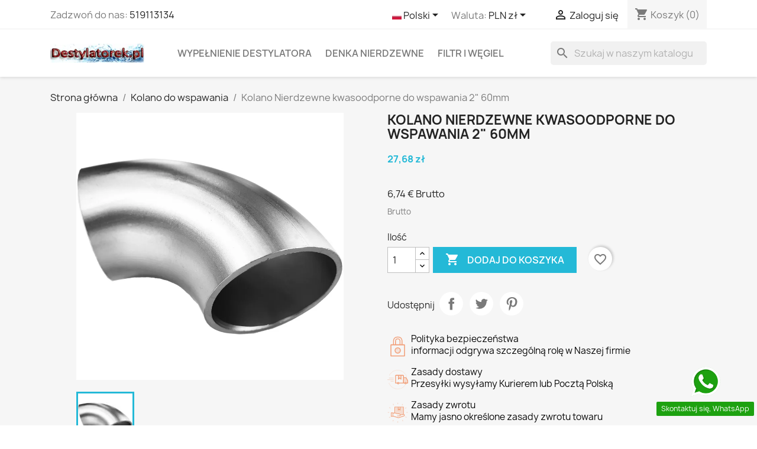

--- FILE ---
content_type: text/html; charset=utf-8
request_url: https://destylatorek.pl/pl/204-p204-kolano-nierdzewne-kwasoodporne-do-wspawania-2-60mm.html
body_size: 21650
content:
<!doctype html>
<html lang="pl-PL">

  <head>
    
      
  <meta charset="utf-8">


  <meta http-equiv="x-ua-compatible" content="ie=edge">



  <title>Kolano Nierdzewne kwasoodporne do wspawania 2&quot; 60mm Destylatorek </title>
  
    
  
  <meta name="description" content="Kolano Nierdzewne kwasoodporne do wspawania 2&quot; 60mm Destylatorek ">
  <meta name="keywords" content="Kolano Nierdzewne kwasoodporne do wspawania 2&quot; 60mm Destylatorek ">
        <link rel="canonical" href="https://destylatorek.pl/pl/204-p204-kolano-nierdzewne-kwasoodporne-do-wspawania-2-60mm.html">
    
          <link rel="alternate" href="https://destylatorek.pl/pl/204-p204-kolano-nierdzewne-kwasoodporne-do-wspawania-2-60mm.html" hreflang="pl">
          <link rel="alternate" href="https://destylatorek.pl/en/204-stainless-steel-elbow-for-welding-2-60mm.html" hreflang="en-US">
          <link rel="alternate" href="https://destylatorek.pl/de/204-p204-kolano-nierdzewne-kwasoodporne-do-wspawania-2-60mm.html" hreflang="de">
          <link rel="alternate" href="https://destylatorek.pl/fr/204-coude-inox-à-souder-2-60mm.html" hreflang="fr">
          <link rel="alternate" href="https://destylatorek.pl/sk/204-nerezové-koleno-na-zváranie-2-60mm.html" hreflang="sk">
          <link rel="alternate" href="https://destylatorek.pl/uk/204-коліно-з-нержавіючої-сталі-під-зварювання-2-60мм.html" hreflang="uk">
          <link rel="alternate" href="https://destylatorek.pl/cs/204-nerezové-koleno-pro-svařování-2-60mm.html" hreflang="cs">
          <link rel="alternate" href="https://destylatorek.pl/ru/204-колено-из-нержавеющей-стали-для-сварки-2-60мм.html" hreflang="ru">
          <link rel="alternate" href="https://destylatorek.pl/el/204-ανοξείδωτος-αγκώνας-για-συγκόλληση-2-60mm.html" hreflang="el">
          <link rel="alternate" href="https://destylatorek.pl/hu/204-rozsdamentes-acél-könyök-hegesztéshez-2-60mm.html" hreflang="hu">
          <link rel="alternate" href="https://destylatorek.pl/it/204-gomito-inox-a-saldare-2-60mm.html" hreflang="it">
          <link rel="alternate" href="https://destylatorek.pl/es/204-codo-de-acero-inoxidable-para-soldar-2-60mm.html" hreflang="es">
          <link rel="alternate" href="https://destylatorek.pl/fi/204-ruostumattomasta-teräksestä-valmistettu-kulmakulma-hitsaukseen-2-60mm.html" hreflang="fi">
          <link rel="alternate" href="https://destylatorek.pl/sv/204-rostfri-armbåge-för-svetsning-2-60mm.html" hreflang="sv">
          <link rel="alternate" href="https://destylatorek.pl/lt/204-nerūdijančio-plieno-alkūnė-suvirinimui-2-60mm.html" hreflang="lt">
          <link rel="alternate" href="https://destylatorek.pl/lv/204-elkonis-nerūsējošais-tērauds-skābes-izturīgs-metināšanai-2-60mm.html" hreflang="lv-LV">
      
  
  
    <script type="application/ld+json">
  {
    "@context": "https://schema.org",
    "@type": "Organization",
    "name" : "Destylatory, stal nierdzewna",
    "url" : "https://destylatorek.pl/pl/"
         ,"logo": {
        "@type": "ImageObject",
        "url":"https://destylatorek.pl/img/logo-1690826541.jpg"
      }
      }
</script>

<script type="application/ld+json">
  {
    "@context": "https://schema.org",
    "@type": "WebPage",
    "isPartOf": {
      "@type": "WebSite",
      "url":  "https://destylatorek.pl/pl/",
      "name": "Destylatory, stal nierdzewna"
    },
    "name": "Kolano Nierdzewne kwasoodporne do wspawania 2&quot; 60mm Destylatorek ",
    "url":  "https://destylatorek.pl/pl/204-p204-kolano-nierdzewne-kwasoodporne-do-wspawania-2-60mm.html"
  }
</script>


  <script type="application/ld+json">
    {
      "@context": "https://schema.org",
      "@type": "BreadcrumbList",
      "itemListElement": [
                  {
            "@type": "ListItem",
            "position": 1,
            "name": "Strona główna",
            "item": "https://destylatorek.pl/pl/"
          },                  {
            "@type": "ListItem",
            "position": 2,
            "name": "Kolano do wspawania",
            "item": "https://destylatorek.pl/pl/11-kolano-do-wspawania"
          },                  {
            "@type": "ListItem",
            "position": 3,
            "name": "Kolano Nierdzewne kwasoodporne do wspawania 2&quot; 60mm",
            "item": "https://destylatorek.pl/pl/204-p204-kolano-nierdzewne-kwasoodporne-do-wspawania-2-60mm.html"
          }              ]
    }
  </script>
  
  
  
      <script type="application/ld+json">
  {
    "@context": "https://schema.org/",
            
"@type":"Product",     "name": "Kolano Nierdzewne kwasoodporne do wspawania 2&quot; 60mm",
    "description": "Kolano Nierdzewne kwasoodporne do wspawania 2&quot; 60mm Destylatorek ",
    "category": "Kolano do wspawania",
    "image" :"https://destylatorek.pl/6052-home_default/p204-kolano-nierdzewne-kwasoodporne-do-wspawania-2-60mm.jpg",    "sku": "Kolano spaw 2",
    "mpn": "Kolano spaw 2"
    ,"gtin13": "5903919082509"
        ,
    "brand": {
      "@type": "Brand",
      "name": "Destylatory, stal nierdzewna"
    }
            ,
    "weight": {
        "@context": "https://schema.org",
        "@type": "QuantitativeValue",
        "value": "1.000000",
        "unitCode": "kg"
    }
        ,
    "offers": {
      "@type": "Offer",
      "priceCurrency": "PLN",
      "name": "Kolano Nierdzewne kwasoodporne do wspawania 2&quot; 60mm",
      "price": "27.68",
      "url": "https://destylatorek.pl/pl/204-p204-kolano-nierdzewne-kwasoodporne-do-wspawania-2-60mm.html",
      "priceValidUntil": "2026-02-13",
              "image": ["https://destylatorek.pl/6052-large_default/p204-kolano-nierdzewne-kwasoodporne-do-wspawania-2-60mm.jpg"],
            "sku": "Kolano spaw 2",
      "mpn": "Kolano spaw 2",
      "gtin13": "5903919082509",                                        "availability": "https://schema.org/InStock",
      "seller": {
        "@type": "Organization",
        "name": "Destylatory, stal nierdzewna"
      }
    }
      }
</script>

  
  
    
  

  
    <meta property="og:title" content="Kolano Nierdzewne kwasoodporne do wspawania 2&quot; 60mm Destylatorek " />
    <meta property="og:description" content="Kolano Nierdzewne kwasoodporne do wspawania 2&quot; 60mm Destylatorek " />
    <meta property="og:url" content="https://destylatorek.pl/pl/204-p204-kolano-nierdzewne-kwasoodporne-do-wspawania-2-60mm.html" />
    <meta property="og:site_name" content="Destylatory, stal nierdzewna" />
        



  <meta name="viewport" content="width=device-width, initial-scale=1">



  <link rel="icon" type="image/vnd.microsoft.icon" href="https://destylatorek.pl/img/favicon.ico?1690826541">
  <link rel="shortcut icon" type="image/x-icon" href="https://destylatorek.pl/img/favicon.ico?1690826541">



    <link rel="stylesheet" href="https://destylatorek.pl/themes/classic/assets/cache/theme-859927103.css" type="text/css" media="all">




  

  <script type="text/javascript">
        var blik_accept_msg = "Zaakceptuj kod blik w aplikacji mobilnej";
        var blik_insufficient_funds_msg = "Insufficient Funds";
        var blik_limit_attempt_msg = "Kod blik straci\u0142 wa\u017cno\u015b\u0107";
        var blik_msg = {"61":"Nieprawid\u0142owy kod BLIK lub format danych aliasu","62":"b\u0142\u0105d po\u0142\u0105czenia z systemem BLIK","63":"Podano b\u0142\u0119dy kod BLIK","64":"nie mo\u017cna zap\u0142aci\u0107 kodem BLIK lub aliasem dla transakcji bez BLIK","65":"Nieprawid\u0142owy status transakcji","66":"BLIK nie jest dost\u0119pny","82":"podany alias nie jest unikalny","84":"alias nie zosta\u0142 zarejestrowany lub zosta\u0142 wyrejestrowany","85":"podana sekcja aliasu jest nieprawid\u0142owa","100":"BLIK inny b\u0142\u0105d","101":"Autoryzacja transakcji zosta\u0142a odrzucona przez u\u017cytkownika","102":"Wyst\u0105pi\u0142 b\u0142\u0105d systemowy, spr\u00f3buj ponownie za chwil\u0119","103":"Niewystarczaj\u0105ca ilo\u015b\u0107 \u015brodk\u00f3w na pokrycie transakcji","104":"Wyst\u0105pi\u0142 problem z po\u0142\u0105czeniem, spr\u00f3buj ponownie za chwil\u0119"};
        var blik_not_accepted = "Transakcja nie zosta\u0142a zaakceptowana w aplikacji banku";
        var blik_rejected_msg = "Transakcja odrzucona przez p\u0142atnika";
        var blockwishlistController = "https:\/\/destylatorek.pl\/pl\/module\/blockwishlist\/action";
        var cart_url = "https:\/\/destylatorek.pl\/pl\/koszyk?ajax=1&action=refresh";
        var messages = {"payment_error":"B\u0142\u0105d p\u0142atno\u015bci","blik_error":"Podany kod jest nieprawid\u0142owy, b\u0105d\u017a utraci\u0142 wa\u017cno\u015b\u0107."};
        var payment_error_controller = "https:\/\/destylatorek.pl\/pl\/module\/tpay\/error";
        var prestashop = {"cart":{"products":[],"totals":{"total":{"type":"total","label":"Razem","amount":0,"value":"0,00\u00a0z\u0142"},"total_including_tax":{"type":"total","label":"Suma (brutto)","amount":0,"value":"0,00\u00a0z\u0142"},"total_excluding_tax":{"type":"total","label":"Suma (netto)","amount":0,"value":"0,00\u00a0z\u0142"}},"subtotals":{"products":{"type":"products","label":"Produkty","amount":0,"value":"0,00\u00a0z\u0142"},"discounts":null,"shipping":{"type":"shipping","label":"Wysy\u0142ka","amount":0,"value":""},"tax":null},"products_count":0,"summary_string":"0 sztuk","vouchers":{"allowed":0,"added":[]},"discounts":[],"minimalPurchase":5,"minimalPurchaseRequired":"Minimalny zakup na kwot\u0119 5,00\u00a0z\u0142 (netto) jest wymagany aby zatwierdzi\u0107 Twoje zam\u00f3wienie, obecna warto\u015b\u0107 koszyka to 0,00\u00a0z\u0142 (netto)."},"currency":{"id":1,"name":"Z\u0142oty polski","iso_code":"PLN","iso_code_num":"985","sign":"z\u0142"},"customer":{"lastname":null,"firstname":null,"email":null,"birthday":null,"newsletter":null,"newsletter_date_add":null,"optin":null,"website":null,"company":null,"siret":null,"ape":null,"is_logged":false,"gender":{"type":null,"name":null},"addresses":[]},"language":{"name":"Polski (Polish)","iso_code":"pl","locale":"pl-PL","language_code":"pl","is_rtl":0,"date_format_lite":"Y-m-d","date_format_full":"Y-m-d H:i:s","id":1},"page":{"title":"","canonical":"https:\/\/destylatorek.pl\/pl\/204-p204-kolano-nierdzewne-kwasoodporne-do-wspawania-2-60mm.html","meta":{"title":"Kolano Nierdzewne kwasoodporne do wspawania 2\" 60mm","description":"","keywords":"","robots":"index"},"page_name":"product","body_classes":{"lang-pl":true,"lang-rtl":false,"country-PL":true,"currency-PLN":true,"layout-full-width":true,"page-product":true,"tax-display-enabled":true,"page-customer-account":false,"product-id-204":true,"product-Kolano Nierdzewne kwasoodporne do wspawania 2\" 60mm":true,"product-id-category-11":true,"product-id-manufacturer-0":true,"product-id-supplier-0":true,"product-available-for-order":true},"admin_notifications":[],"password-policy":{"feedbacks":{"0":"Bardzo s\u0142abe","1":"S\u0142abe","2":"\u015arednia","3":"Silne","4":"Bardzo silne","Straight rows of keys are easy to guess":"Proste kombinacje klawiszy s\u0105 \u0142atwe do odgadni\u0119cia","Short keyboard patterns are easy to guess":"Proste kombinacje przycisk\u00f3w s\u0105 \u0142atwe do odgadni\u0119cia","Use a longer keyboard pattern with more turns":"U\u017cyj d\u0142u\u017cszej i bardziej skomplikowanej kombinacji przycisk\u00f3w","Repeats like \"aaa\" are easy to guess":"Powt\u00f3rzenia typu \u201eaaa\u201d s\u0105 \u0142atwe do odgadni\u0119cia","Repeats like \"abcabcabc\" are only slightly harder to guess than \"abc\"":"Powt\u00f3rzenia takie jak \u201eabcabcabc\u201d s\u0105 tylko nieco trudniejsze do odgadni\u0119cia ni\u017c \u201eabc\u201d","Sequences like abc or 6543 are easy to guess":"Kombinacje takie jak \u201eabc\u201d lub \u201e6543\u201d s\u0105 \u0142atwe do odgadni\u0119cia","Recent years are easy to guess":"Ostatnie lata s\u0105 \u0142atwe do odgadni\u0119cia","Dates are often easy to guess":"Daty s\u0105 cz\u0119sto \u0142atwe do odgadni\u0119cia","This is a top-10 common password":"To jest 10 najcz\u0119\u015bciej u\u017cywanych hase\u0142","This is a top-100 common password":"To jest 100 najcz\u0119\u015bciej u\u017cywanych hase\u0142","This is a very common password":"To bardzo popularne has\u0142o","This is similar to a commonly used password":"Jest to podobne do powszechnie u\u017cywanego has\u0142a","A word by itself is easy to guess":"Samo s\u0142owo jest \u0142atwe do odgadni\u0119cia","Names and surnames by themselves are easy to guess":"Same imiona i nazwiska s\u0105 \u0142atwe do odgadni\u0119cia","Common names and surnames are easy to guess":"Popularne imiona i nazwiska s\u0105 \u0142atwe do odgadni\u0119cia","Use a few words, avoid common phrases":"U\u017cyj kilku s\u0142\u00f3w, unikaj popularnych zwrot\u00f3w","No need for symbols, digits, or uppercase letters":"Nie potrzebujesz symboli, cyfr ani wielkich liter","Avoid repeated words and characters":"Unikaj powtarzaj\u0105cych si\u0119 s\u0142\u00f3w i znak\u00f3w","Avoid sequences":"Unikaj sekwencji","Avoid recent years":"Unikaj ostatnich lat","Avoid years that are associated with you":"Unikaj lat, kt\u00f3re s\u0105 z Tob\u0105 zwi\u0105zane","Avoid dates and years that are associated with you":"Unikaj dat i lat, kt\u00f3re s\u0105 z Tob\u0105 powi\u0105zane","Capitalization doesn't help very much":"Wielkie litery nie s\u0105 zbytnio pomocne","All-uppercase is almost as easy to guess as all-lowercase":"Wpisywanie wielkich liter jest prawie tak samo \u0142atwe do odgadni\u0119cia jak wpisywanie ma\u0142ych liter","Reversed words aren't much harder to guess":"Odwr\u00f3cone s\u0142owa nie s\u0105 du\u017co trudniejsze do odgadni\u0119cia","Predictable substitutions like '@' instead of 'a' don't help very much":"Przewidywalne zamienniki, takie jak \u201e@\u201d zamiast \u201ea\u201d, nie s\u0105 zbyt pomocne","Add another word or two. Uncommon words are better.":"Dodaj kolejne s\u0142owo lub dwa. Nietypowe s\u0142owa s\u0105 lepsze."}}},"shop":{"name":"Destylatory, stal nierdzewna","logo":"https:\/\/destylatorek.pl\/img\/logo-1690826541.jpg","stores_icon":"https:\/\/destylatorek.pl\/img\/logo_stores.png","favicon":"https:\/\/destylatorek.pl\/img\/favicon.ico"},"core_js_public_path":"\/themes\/","urls":{"base_url":"https:\/\/destylatorek.pl\/","current_url":"https:\/\/destylatorek.pl\/pl\/204-p204-kolano-nierdzewne-kwasoodporne-do-wspawania-2-60mm.html","shop_domain_url":"https:\/\/destylatorek.pl","img_ps_url":"https:\/\/destylatorek.pl\/img\/","img_cat_url":"https:\/\/destylatorek.pl\/img\/c\/","img_lang_url":"https:\/\/destylatorek.pl\/img\/l\/","img_prod_url":"https:\/\/destylatorek.pl\/img\/p\/","img_manu_url":"https:\/\/destylatorek.pl\/img\/m\/","img_sup_url":"https:\/\/destylatorek.pl\/img\/su\/","img_ship_url":"https:\/\/destylatorek.pl\/img\/s\/","img_store_url":"https:\/\/destylatorek.pl\/img\/st\/","img_col_url":"https:\/\/destylatorek.pl\/img\/co\/","img_url":"https:\/\/destylatorek.pl\/themes\/classic\/assets\/img\/","css_url":"https:\/\/destylatorek.pl\/themes\/classic\/assets\/css\/","js_url":"https:\/\/destylatorek.pl\/themes\/classic\/assets\/js\/","pic_url":"https:\/\/destylatorek.pl\/upload\/","theme_assets":"https:\/\/destylatorek.pl\/themes\/classic\/assets\/","pages":{"address":"https:\/\/destylatorek.pl\/pl\/adres","addresses":"https:\/\/destylatorek.pl\/pl\/adresy","authentication":"https:\/\/destylatorek.pl\/pl\/logowanie","manufacturer":"https:\/\/destylatorek.pl\/pl\/producenci","cart":"https:\/\/destylatorek.pl\/pl\/koszyk","category":"https:\/\/destylatorek.pl\/pl\/index.php?controller=category","cms":"https:\/\/destylatorek.pl\/pl\/index.php?controller=cms","contact":"https:\/\/destylatorek.pl\/pl\/kontakt","discount":"https:\/\/destylatorek.pl\/pl\/rabaty","guest_tracking":"https:\/\/destylatorek.pl\/pl\/sledzenie-zamowien-gosci","history":"https:\/\/destylatorek.pl\/pl\/historia-zamowien","identity":"https:\/\/destylatorek.pl\/pl\/dane-osobiste","index":"https:\/\/destylatorek.pl\/pl\/","my_account":"https:\/\/destylatorek.pl\/pl\/moje-konto","order_confirmation":"https:\/\/destylatorek.pl\/pl\/potwierdzenie-zamowienia","order_detail":"https:\/\/destylatorek.pl\/pl\/index.php?controller=order-detail","order_follow":"https:\/\/destylatorek.pl\/pl\/sledzenie-zamowienia","order":"https:\/\/destylatorek.pl\/pl\/zam\u00f3wienie","order_return":"https:\/\/destylatorek.pl\/pl\/index.php?controller=order-return","order_slip":"https:\/\/destylatorek.pl\/pl\/potwierdzenie-zwrotu","pagenotfound":"https:\/\/destylatorek.pl\/pl\/nie-znaleziono-strony","password":"https:\/\/destylatorek.pl\/pl\/odzyskiwanie-hasla","pdf_invoice":"https:\/\/destylatorek.pl\/pl\/index.php?controller=pdf-invoice","pdf_order_return":"https:\/\/destylatorek.pl\/pl\/index.php?controller=pdf-order-return","pdf_order_slip":"https:\/\/destylatorek.pl\/pl\/index.php?controller=pdf-order-slip","prices_drop":"https:\/\/destylatorek.pl\/pl\/promocje","product":"https:\/\/destylatorek.pl\/pl\/index.php?controller=product","registration":"https:\/\/destylatorek.pl\/pl\/rejestracja","search":"https:\/\/destylatorek.pl\/pl\/szukaj","sitemap":"https:\/\/destylatorek.pl\/pl\/Mapa strony","stores":"https:\/\/destylatorek.pl\/pl\/nasze-sklepy","supplier":"https:\/\/destylatorek.pl\/pl\/dostawcy","brands":"https:\/\/destylatorek.pl\/pl\/producenci","register":"https:\/\/destylatorek.pl\/pl\/rejestracja","order_login":"https:\/\/destylatorek.pl\/pl\/zam\u00f3wienie?login=1"},"alternative_langs":{"pl":"https:\/\/destylatorek.pl\/pl\/204-p204-kolano-nierdzewne-kwasoodporne-do-wspawania-2-60mm.html","en-US":"https:\/\/destylatorek.pl\/en\/204-stainless-steel-elbow-for-welding-2-60mm.html","de":"https:\/\/destylatorek.pl\/de\/204-p204-kolano-nierdzewne-kwasoodporne-do-wspawania-2-60mm.html","fr":"https:\/\/destylatorek.pl\/fr\/204-coude-inox-\u00e0-souder-2-60mm.html","sk":"https:\/\/destylatorek.pl\/sk\/204-nerezov\u00e9-koleno-na-zv\u00e1ranie-2-60mm.html","uk":"https:\/\/destylatorek.pl\/uk\/204-\u043a\u043e\u043b\u0456\u043d\u043e-\u0437-\u043d\u0435\u0440\u0436\u0430\u0432\u0456\u044e\u0447\u043e\u0457-\u0441\u0442\u0430\u043b\u0456-\u043f\u0456\u0434-\u0437\u0432\u0430\u0440\u044e\u0432\u0430\u043d\u043d\u044f-2-60\u043c\u043c.html","cs":"https:\/\/destylatorek.pl\/cs\/204-nerezov\u00e9-koleno-pro-sva\u0159ov\u00e1n\u00ed-2-60mm.html","ru":"https:\/\/destylatorek.pl\/ru\/204-\u043a\u043e\u043b\u0435\u043d\u043e-\u0438\u0437-\u043d\u0435\u0440\u0436\u0430\u0432\u0435\u044e\u0449\u0435\u0439-\u0441\u0442\u0430\u043b\u0438-\u0434\u043b\u044f-\u0441\u0432\u0430\u0440\u043a\u0438-2-60\u043c\u043c.html","el":"https:\/\/destylatorek.pl\/el\/204-\u03b1\u03bd\u03bf\u03be\u03b5\u03af\u03b4\u03c9\u03c4\u03bf\u03c2-\u03b1\u03b3\u03ba\u03ce\u03bd\u03b1\u03c2-\u03b3\u03b9\u03b1-\u03c3\u03c5\u03b3\u03ba\u03cc\u03bb\u03bb\u03b7\u03c3\u03b7-2-60mm.html","hu":"https:\/\/destylatorek.pl\/hu\/204-rozsdamentes-ac\u00e9l-k\u00f6ny\u00f6k-hegeszt\u00e9shez-2-60mm.html","it":"https:\/\/destylatorek.pl\/it\/204-gomito-inox-a-saldare-2-60mm.html","es":"https:\/\/destylatorek.pl\/es\/204-codo-de-acero-inoxidable-para-soldar-2-60mm.html","fi":"https:\/\/destylatorek.pl\/fi\/204-ruostumattomasta-ter\u00e4ksest\u00e4-valmistettu-kulmakulma-hitsaukseen-2-60mm.html","sv":"https:\/\/destylatorek.pl\/sv\/204-rostfri-armb\u00e5ge-f\u00f6r-svetsning-2-60mm.html","lt":"https:\/\/destylatorek.pl\/lt\/204-ner\u016bdijan\u010dio-plieno-alk\u016bn\u0117-suvirinimui-2-60mm.html","lv-LV":"https:\/\/destylatorek.pl\/lv\/204-elkonis-ner\u016bs\u0113jo\u0161ais-t\u0113rauds-sk\u0101bes-iztur\u012bgs-metin\u0101\u0161anai-2-60mm.html"},"actions":{"logout":"https:\/\/destylatorek.pl\/pl\/?mylogout="},"no_picture_image":{"bySize":{"small_default":{"url":"https:\/\/destylatorek.pl\/img\/p\/pl-default-small_default.jpg","width":98,"height":98},"cart_default":{"url":"https:\/\/destylatorek.pl\/img\/p\/pl-default-cart_default.jpg","width":125,"height":125},"home_default":{"url":"https:\/\/destylatorek.pl\/img\/p\/pl-default-home_default.jpg","width":250,"height":250},"medium_default":{"url":"https:\/\/destylatorek.pl\/img\/p\/pl-default-medium_default.jpg","width":452,"height":452},"large_default":{"url":"https:\/\/destylatorek.pl\/img\/p\/pl-default-large_default.jpg","width":800,"height":800}},"small":{"url":"https:\/\/destylatorek.pl\/img\/p\/pl-default-small_default.jpg","width":98,"height":98},"medium":{"url":"https:\/\/destylatorek.pl\/img\/p\/pl-default-home_default.jpg","width":250,"height":250},"large":{"url":"https:\/\/destylatorek.pl\/img\/p\/pl-default-large_default.jpg","width":800,"height":800},"legend":""}},"configuration":{"display_taxes_label":true,"display_prices_tax_incl":true,"is_catalog":false,"show_prices":true,"opt_in":{"partner":true},"quantity_discount":{"type":"price","label":"Cena jednostkowa"},"voucher_enabled":0,"return_enabled":1},"field_required":[],"breadcrumb":{"links":[{"title":"Strona g\u0142\u00f3wna","url":"https:\/\/destylatorek.pl\/pl\/"},{"title":"Kolano do wspawania","url":"https:\/\/destylatorek.pl\/pl\/11-kolano-do-wspawania"},{"title":"Kolano Nierdzewne kwasoodporne do wspawania 2\" 60mm","url":"https:\/\/destylatorek.pl\/pl\/204-p204-kolano-nierdzewne-kwasoodporne-do-wspawania-2-60mm.html"}],"count":3},"link":{"protocol_link":"https:\/\/","protocol_content":"https:\/\/"},"time":1769696621,"static_token":"ff321c4e442e866413dda398236e0158","token":"7c314485ce6cf2b200a3e7460ee4412f","debug":false};
        var productsAlreadyTagged = [];
        var psemailsubscription_subscription = "https:\/\/destylatorek.pl\/pl\/module\/ps_emailsubscription\/subscription";
        var psr_icon_color = "#F19D76";
        var removeFromWishlistUrl = "https:\/\/destylatorek.pl\/pl\/module\/blockwishlist\/action?action=deleteProductFromWishlist";
        var surcharge_controller = "https:\/\/destylatorek.pl\/pl\/module\/tpay\/ajax";
        var wishlistAddProductToCartUrl = "https:\/\/destylatorek.pl\/pl\/module\/blockwishlist\/action?action=addProductToCart";
        var wishlistUrl = "https:\/\/destylatorek.pl\/pl\/module\/blockwishlist\/view";
        var x13gusdata_ajax_url = "https:\/\/destylatorek.pl\/pl\/module\/x13gusdata\/ajax";
        var x13gusdata_download_btn_text = "Pobierz dane";
        var x13gusdata_downloading_btn_text = "Pobieranie...";
        var x13gusdata_empty_nip = "Pole numer NIP jest puste";
        var x13gusdata_gus_inline_display_method = true;
        var x13gusdata_invalid_nip = "Niepoprawny numer NIP";
      </script>



  <script>
	
   (
	function(i,s,o,g,r,a,m)
		{
				i['GoogleAnalyticsObject']=r;i[r]=i[r]||function(){
						(i[r].q=i[r].q||[]).push(arguments)
					},
				i[r].l=1*new Date();a=s.createElement(o),
				m=s.getElementsByTagName(o)[0];a.async=1;a.src=g;m.parentNode.insertBefore(a,m)
		}
	)(window,document,'script','//www.google-analytics.com/analytics.js','ga');
	
	ga('create', '3579633221', 'auto');
	ga('send', 'pageview');
</script>

<!-- Facebook Pixel Code -->
<script>
  
  !function(f,b,e,v,n,t,s)
  {if(f.fbq)return;n=f.fbq=function(){n.callMethod?
  n.callMethod.apply(n,arguments):n.queue.push(arguments)};
  if(!f._fbq)f._fbq=n;n.push=n;n.loaded=!0;n.version='2.0';
  n.queue=[];t=b.createElement(e);t.async=!0;
  t.src=v;s=b.getElementsByTagName(e)[0];
  s.parentNode.insertBefore(t,s)}(window, document,'script',
  'https://connect.facebook.net/en_US/fbevents.js');
  
  fbq('init', '593092809380566');
  fbq('track', 'PageView');
</script>
<noscript><img height="1" width="1" style="display:none"
  src="https://www.facebook.com/tr?id=593092809380566&ev=PageView&noscript=1"
/></noscript>
<!-- End Facebook Pixel Code -->


<script async src="https://www.googletagmanager.com/gtag/js?id=G-DBNTK185HM"></script>
<script>
  window.dataLayer = window.dataLayer || [];
  function gtag(){dataLayer.push(arguments);}
  gtag('js', new Date());
  gtag(
    'config',
    'G-DBNTK185HM',
    {
      'debug_mode':false
      , 'anonymize_ip': true                }
  );
</script>

<script src="https://mapa.ecommerce.poczta-polska.pl/widget/scripts/ppwidget.js"></script>





<!-- Google Tag Manager -->
<script>(function(w,d,s,l,i){w[l]=w[l]||[];w[l].push({'gtm.start':
new Date().getTime(),event:'gtm.js'});var f=d.getElementsByTagName(s)[0],
j=d.createElement(s),dl=l!='dataLayer'?'&l='+l:'';j.async=true;j.src=
'https://www.googletagmanager.com/gtm.js?id='+i+dl;f.parentNode.insertBefore(j,f);
})(window,document,'script','dataLayer','GTM-TWMKRCTT');</script>
<!-- End Google Tag Manager -->




<!-- Google Tag Manager (noscript) -->
<noscript><iframe src="https://www.googletagmanager.com/ns.html?id=GTM-TWMKRCTT"
height="0" width="0" style="display:none;visibility:hidden"></iframe></noscript>
<!-- End Google Tag Manager (noscript) -->
    
  <meta property="og:type" content="product">
      <meta property="og:image" content="https://destylatorek.pl/6052-large_default/p204-kolano-nierdzewne-kwasoodporne-do-wspawania-2-60mm.jpg">
  
      <meta property="product:pretax_price:amount" content="22.504065">
    <meta property="product:pretax_price:currency" content="PLN">
    <meta property="product:price:amount" content="27.68">
    <meta property="product:price:currency" content="PLN">
      <meta property="product:weight:value" content="1.000000">
  <meta property="product:weight:units" content="kg">
  
  </head>

  <body id="product" class="lang-pl country-pl currency-pln layout-full-width page-product tax-display-enabled product-id-204 product-kolano-nierdzewne-kwasoodporne-do-wspawania-2--60mm product-id-category-11 product-id-manufacturer-0 product-id-supplier-0 product-available-for-order">

    
      
    

    <main>
      
              

      <header id="header">
        
          
  <div class="header-banner">
    
  </div>



  <nav class="header-nav">
    <div class="container">
      <div class="row">
        <div class="hidden-sm-down">
          <div class="col-md-5 col-xs-12">
            <div id="_desktop_contact_link">
  <div id="contact-link">
                Zadzwoń do nas: <a href='tel:519113134'>519113134</a>
      </div>
</div>

          </div>
          <div class="col-md-7 right-nav">
              <div id="_desktop_language_selector">
  <div class="language-selector-wrapper">
    <span id="language-selector-label" class="hidden-md-up">Język:</span>
    <div class="language-selector dropdown js-dropdown">
      <button data-toggle="dropdown" class="hidden-sm-down btn-unstyle" aria-haspopup="true" aria-expanded="false" aria-label="Lista rozwijana języków">
        <span class="expand-more"><img src="/img/l/1.jpg" alt="pl" width="16" height="11" /> 
  Polski
		
		</span>
        <i class="material-icons expand-more">&#xE5C5;</i>
      </button>
      <ul class="dropdown-menu hidden-sm-down" aria-labelledby="language-selector-label">
          <li  class="current" >
              <a href="https://destylatorek.pl/pl/204-p204-kolano-nierdzewne-kwasoodporne-do-wspawania-2-60mm.html" class="dropdown-item">
                   <img src="/img/l/1.jpg" alt="pl" width="16" height="11" />
                   Polski   </a>
          </li>
          <li >
              <a href="https://destylatorek.pl/en/204-stainless-steel-elbow-for-welding-2-60mm.html" class="dropdown-item">
                   <img src="/img/l/2.jpg" alt="en" width="16" height="11" />
                   English   </a>
          </li>
          <li >
              <a href="https://destylatorek.pl/de/204-edelstahlbogen-zum-anschweißen-2-60mm.html" class="dropdown-item">
                   <img src="/img/l/3.jpg" alt="de" width="16" height="11" />
                   German   </a>
          </li>
          <li >
              <a href="https://destylatorek.pl/fr/204-coude-inox-à-souder-2-60mm.html" class="dropdown-item">
                   <img src="/img/l/4.jpg" alt="fr" width="16" height="11" />
                   French   </a>
          </li>
          <li >
              <a href="https://destylatorek.pl/sk/204-nerezové-koleno-na-zváranie-2-60mm.html" class="dropdown-item">
                   <img src="/img/l/5.jpg" alt="sk" width="16" height="11" />
                   Slovakia   </a>
          </li>
          <li >
              <a href="https://destylatorek.pl/uk/204-коліно-з-нержавіючої-сталі-під-зварювання-2-60мм.html" class="dropdown-item">
                   <img src="/img/l/6.jpg" alt="uk" width="16" height="11" />
                   Yкраїнська   </a>
          </li>
          <li >
              <a href="https://destylatorek.pl/cs/204-nerezové-koleno-pro-svařování-2-60mm.html" class="dropdown-item">
                   <img src="/img/l/7.jpg" alt="cs" width="16" height="11" />
                   Чешский   </a>
          </li>
          <li >
              <a href="https://destylatorek.pl/de/204-p204-kolano-nierdzewne-kwasoodporne-do-wspawania-2-60mm.html" class="dropdown-item">
                   <img src="/img/l/8.jpg" alt="de" width="16" height="11" />
                   Austria   </a>
          </li>
          <li >
              <a href="https://destylatorek.pl/ru/204-колено-из-нержавеющей-стали-для-сварки-2-60мм.html" class="dropdown-item">
                   <img src="/img/l/9.jpg" alt="ru" width="16" height="11" />
                   Русский   </a>
          </li>
          <li >
              <a href="https://destylatorek.pl/el/204-ανοξείδωτος-αγκώνας-για-συγκόλληση-2-60mm.html" class="dropdown-item">
                   <img src="/img/l/10.jpg" alt="el" width="16" height="11" />
                   Ελληνικά   </a>
          </li>
          <li >
              <a href="https://destylatorek.pl/hu/204-rozsdamentes-acél-könyök-hegesztéshez-2-60mm.html" class="dropdown-item">
                   <img src="/img/l/11.jpg" alt="hu" width="16" height="11" />
                   Magyar   </a>
          </li>
          <li >
              <a href="https://destylatorek.pl/it/204-gomito-inox-a-saldare-2-60mm.html" class="dropdown-item">
                   <img src="/img/l/12.jpg" alt="it" width="16" height="11" />
                   Italian   </a>
          </li>
          <li >
              <a href="https://destylatorek.pl/es/204-codo-de-acero-inoxidable-para-soldar-2-60mm.html" class="dropdown-item">
                   <img src="/img/l/13.jpg" alt="es" width="16" height="11" />
                   Espania   </a>
          </li>
          <li >
              <a href="https://destylatorek.pl/fi/204-ruostumattomasta-teräksestä-valmistettu-kulmakulma-hitsaukseen-2-60mm.html" class="dropdown-item">
                   <img src="/img/l/14.jpg" alt="fi" width="16" height="11" />
                   Finnish   </a>
          </li>
          <li >
              <a href="https://destylatorek.pl/sv/204-rostfri-armbåge-för-svetsning-2-60mm.html" class="dropdown-item">
                   <img src="/img/l/15.jpg" alt="sv" width="16" height="11" />
                   Swedlish   </a>
          </li>
          <li >
              <a href="https://destylatorek.pl/lt/204-nerūdijančio-plieno-alkūnė-suvirinimui-2-60mm.html" class="dropdown-item">
                   <img src="/img/l/16.jpg" alt="lt" width="16" height="11" />
                   Lithuanian   </a>
          </li>
          <li >
              <a href="https://destylatorek.pl/lv/204-elkonis-nerūsējošais-tērauds-skābes-izturīgs-metināšanai-2-60mm.html" class="dropdown-item">
                   <img src="/img/l/17.jpg" alt="lv" width="16" height="11" />
                   Latvia   </a>
          </li>
              </ul>
      <select class="link hidden-md-up" aria-labelledby="language-selector-label">
                  <option value="https://destylatorek.pl/pl/204-p204-kolano-nierdzewne-kwasoodporne-do-wspawania-2-60mm.html" selected="selected" data-iso-code="pl">
            Polski
          </option>
                  <option value="https://destylatorek.pl/en/204-stainless-steel-elbow-for-welding-2-60mm.html" data-iso-code="en">
            English
          </option>
                  <option value="https://destylatorek.pl/de/204-edelstahlbogen-zum-anschweißen-2-60mm.html" data-iso-code="de">
            German
          </option>
                  <option value="https://destylatorek.pl/fr/204-coude-inox-à-souder-2-60mm.html" data-iso-code="fr">
            French
          </option>
                  <option value="https://destylatorek.pl/sk/204-nerezové-koleno-na-zváranie-2-60mm.html" data-iso-code="sk">
            Slovakia
          </option>
                  <option value="https://destylatorek.pl/uk/204-коліно-з-нержавіючої-сталі-під-зварювання-2-60мм.html" data-iso-code="uk">
            Yкраїнська
          </option>
                  <option value="https://destylatorek.pl/cs/204-nerezové-koleno-pro-svařování-2-60mm.html" data-iso-code="cs">
            Чешский
          </option>
                  <option value="https://destylatorek.pl/de/204-p204-kolano-nierdzewne-kwasoodporne-do-wspawania-2-60mm.html" data-iso-code="de">
            Austria
          </option>
                  <option value="https://destylatorek.pl/ru/204-колено-из-нержавеющей-стали-для-сварки-2-60мм.html" data-iso-code="ru">
            Русский
          </option>
                  <option value="https://destylatorek.pl/el/204-ανοξείδωτος-αγκώνας-για-συγκόλληση-2-60mm.html" data-iso-code="el">
            Ελληνικά
          </option>
                  <option value="https://destylatorek.pl/hu/204-rozsdamentes-acél-könyök-hegesztéshez-2-60mm.html" data-iso-code="hu">
            Magyar
          </option>
                  <option value="https://destylatorek.pl/it/204-gomito-inox-a-saldare-2-60mm.html" data-iso-code="it">
            Italian
          </option>
                  <option value="https://destylatorek.pl/es/204-codo-de-acero-inoxidable-para-soldar-2-60mm.html" data-iso-code="es">
            Espania
          </option>
                  <option value="https://destylatorek.pl/fi/204-ruostumattomasta-teräksestä-valmistettu-kulmakulma-hitsaukseen-2-60mm.html" data-iso-code="fi">
            Finnish
          </option>
                  <option value="https://destylatorek.pl/sv/204-rostfri-armbåge-för-svetsning-2-60mm.html" data-iso-code="sv">
            Swedlish
          </option>
                  <option value="https://destylatorek.pl/lt/204-nerūdijančio-plieno-alkūnė-suvirinimui-2-60mm.html" data-iso-code="lt">
            Lithuanian
          </option>
                  <option value="https://destylatorek.pl/lv/204-elkonis-nerūsējošais-tērauds-skābes-izturīgs-metināšanai-2-60mm.html" data-iso-code="lv">
            Latvia
          </option>
              </select>
    </div>
  </div>
</div>
<div id="_desktop_currency_selector">
  <div class="currency-selector dropdown js-dropdown">
    <span id="currency-selector-label">Waluta:</span>
    <button data-toggle="dropdown" class="hidden-sm-down btn-unstyle" aria-haspopup="true" aria-expanded="false" aria-label="Lista rozwijana walut">
      <span class="expand-more _gray-darker">PLN zł</span>
      <i class="material-icons expand-more">&#xE5C5;</i>
    </button>
    <ul class="dropdown-menu hidden-sm-down" aria-labelledby="currency-selector-label">
              <li >
          <a title="Euro" rel="nofollow" href="https://destylatorek.pl/pl/204-p204-kolano-nierdzewne-kwasoodporne-do-wspawania-2-60mm.html?SubmitCurrency=1&amp;id_currency=2" class="dropdown-item">EUR €</a>
        </li>
              <li  class="current" >
          <a title="Złoty polski" rel="nofollow" href="https://destylatorek.pl/pl/204-p204-kolano-nierdzewne-kwasoodporne-do-wspawania-2-60mm.html?SubmitCurrency=1&amp;id_currency=1" class="dropdown-item">PLN zł</a>
        </li>
          </ul>
    <select class="link hidden-md-up" aria-labelledby="currency-selector-label">
              <option value="https://destylatorek.pl/pl/204-p204-kolano-nierdzewne-kwasoodporne-do-wspawania-2-60mm.html?SubmitCurrency=1&amp;id_currency=2">EUR €</option>
              <option value="https://destylatorek.pl/pl/204-p204-kolano-nierdzewne-kwasoodporne-do-wspawania-2-60mm.html?SubmitCurrency=1&amp;id_currency=1" selected="selected">PLN zł</option>
          </select>
  </div>
</div>
<div id="_desktop_user_info">
  <div class="user-info">
          <a
        href="https://destylatorek.pl/pl/logowanie?back=https%3A%2F%2Fdestylatorek.pl%2Fpl%2F204-p204-kolano-nierdzewne-kwasoodporne-do-wspawania-2-60mm.html"
        title="Zaloguj się do swojego konta klienta"
        rel="nofollow"
      >
        <i class="material-icons">&#xE7FF;</i>
        <span class="hidden-sm-down">Zaloguj się</span>
      </a>
      </div>
</div>
<div id="_desktop_cart">
  <div class="blockcart cart-preview inactive" data-refresh-url="//destylatorek.pl/pl/module/ps_shoppingcart/ajax">
    <div class="header">
              <i class="material-icons shopping-cart" aria-hidden="true">shopping_cart</i>
        <span class="hidden-sm-down">Koszyk</span>
        <span class="cart-products-count">(0)</span>
          </div>
  </div>
</div>

          </div>
        </div>
        <div class="hidden-md-up text-sm-center mobile">
          <div class="float-xs-left" id="menu-icon">
            <i class="material-icons d-inline">&#xE5D2;</i>
          </div>
          <div class="float-xs-right" id="_mobile_cart"></div>
          <div class="float-xs-right" id="_mobile_user_info"></div>
          <div class="top-logo" id="_mobile_logo"></div>
          <div class="clearfix"></div>
        </div>
      </div>
    </div>
  </nav>



  <div class="header-top">
    <div class="container">
       <div class="row">
        <div class="col-md-2 hidden-sm-down" id="_desktop_logo">
                                    
  <a href="https://destylatorek.pl/pl/">
    <img
      class="logo img-fluid"
      src="https://destylatorek.pl/img/logo-1690826541.jpg"
      alt="Destylatory, stal nierdzewna"
      width="200"
      height="40">
  </a>

                              </div>
        <div class="header-top-right col-md-10 col-sm-12 position-static">
          <div id="search_widget" class="search-widgets" data-search-controller-url="//destylatorek.pl/pl/szukaj">
  <form method="get" action="//destylatorek.pl/pl/szukaj">
    <input type="hidden" name="controller" value="search">
    <i class="material-icons search" aria-hidden="true">search</i>
    <input type="text" name="s" value="" placeholder="Szukaj w naszym katalogu" aria-label="Szukaj">
    <i class="material-icons clear" aria-hidden="true">clear</i>
  </form>
</div>


<div class="menu js-top-menu position-static hidden-sm-down" id="_desktop_top_menu">
    
          <ul class="top-menu" id="top-menu" data-depth="0">
                    <li class="category" id="category-3">
                          <a
                class="dropdown-item"
                href="https://destylatorek.pl/pl/3-wypelnienie-destylatora" data-depth="0"
                              >
                                Wypełnienie destylatora
              </a>
                          </li>
                    <li class="category" id="category-6">
                          <a
                class="dropdown-item"
                href="https://destylatorek.pl/pl/6-denka-nierdzewne" data-depth="0"
                              >
                                Denka nierdzewne
              </a>
                          </li>
                    <li class="category" id="category-9">
                          <a
                class="dropdown-item"
                href="https://destylatorek.pl/pl/9-filtr-i-wegiel" data-depth="0"
                              >
                                Filtr i węgiel
              </a>
                          </li>
              </ul>
    
    <div class="clearfix"></div>
</div>

        </div>
      </div>
      <div id="mobile_top_menu_wrapper" class="row hidden-md-up" style="display:none;">
        <div class="js-top-menu mobile" id="_mobile_top_menu"></div>
        <div class="js-top-menu-bottom">
          <div id="_mobile_currency_selector"></div>
          <div id="_mobile_language_selector"></div>
          <div id="_mobile_contact_link"></div>
        </div>
      </div>
    </div>
  </div>
  

        
      </header>

      <section id="wrapper">
        
          
<aside id="notifications">
  <div class="notifications-container container">
    
    
    
      </div>
</aside>
        

        
        <div class="container">
          
            <nav data-depth="3" class="breadcrumb">
  <ol>
    
              
          <li>
                          <a href="https://destylatorek.pl/pl/"><span>Strona główna</span></a>
                      </li>
        
              
          <li>
                          <a href="https://destylatorek.pl/pl/11-kolano-do-wspawania"><span>Kolano do wspawania</span></a>
                      </li>
        
              
          <li>
                          <span>Kolano Nierdzewne kwasoodporne do wspawania 2&quot; 60mm</span>
                      </li>
        
          
  </ol>
</nav>
          

          <div class="row">
            

            
  <div id="content-wrapper" class="js-content-wrapper col-xs-12">
    
    

  <section id="main">
    <meta content="https://destylatorek.pl/pl/204-p204-kolano-nierdzewne-kwasoodporne-do-wspawania-2-60mm.html">

    <div class="row product-container js-product-container">
      <div class="col-md-6">
        
          <section class="page-content" id="content">
            
              
    <ul class="product-flags js-product-flags">
        

    </ul>


              
                <div class="images-container js-images-container">
  
    <div class="product-cover">
              <img
          class="js-qv-product-cover img-fluid"
          src="https://destylatorek.pl/6052-large_default/p204-kolano-nierdzewne-kwasoodporne-do-wspawania-2-60mm.jpg"
                      alt="Kolano Nierdzewne kwasoodporne do wspawania 2&quot; 60mm"
                    loading="lazy"
          width="800"
          height="800"
        >
        <div class="layer hidden-sm-down" data-toggle="modal" data-target="#product-modal">
          <i class="material-icons zoom-in">search</i>
        </div>
          </div>
  

  
    <div class="js-qv-mask mask">
      <ul class="product-images js-qv-product-images">
                  <li class="thumb-container js-thumb-container">
            <img
              class="thumb js-thumb  selected js-thumb-selected "
              data-image-medium-src="https://destylatorek.pl/6052-medium_default/p204-kolano-nierdzewne-kwasoodporne-do-wspawania-2-60mm.jpg"
              data-image-large-src="https://destylatorek.pl/6052-large_default/p204-kolano-nierdzewne-kwasoodporne-do-wspawania-2-60mm.jpg"
              src="https://destylatorek.pl/6052-small_default/p204-kolano-nierdzewne-kwasoodporne-do-wspawania-2-60mm.jpg"
                              alt="Kolano Nierdzewne kwasoodporne do wspawania 2&quot; 60mm"
                            loading="lazy"
              width="98"
              height="98"
            >
          </li>
              </ul>
    </div>
  

</div>
              
              <div class="scroll-box-arrows">
                <i class="material-icons left">&#xE314;</i>
                <i class="material-icons right">&#xE315;</i>
              </div>

            
          </section>
        
        </div>
        <div class="col-md-6">
          
            
              <h1 class="h1">Kolano Nierdzewne kwasoodporne do wspawania 2&quot; 60mm</h1>
            
          
          
              <div class="product-prices js-product-prices">
    
          

    
      <div
        class="product-price h5 ">

        <div class="current-price">
          <span class='current-price-value' content="27.68">
                                      27,68 zł
                      </span>

                  </div>

        
                  
      </div>
    

    
          

    
          

    
            

    
<div class="multiprice_container">
            <br/>
                    <span class="multicurrency_tin multicurrency_tin_product_204 multicurrency_tin_2">6,74 €</span>
                            Brutto
        
                    </div>

    <div class="tax-shipping-delivery-label">
              Brutto
            
      
                                          </div>
  </div>
          

          <div class="product-information">
            
              <div id="product-description-short-204" class="product-description"></div>
            

            
            <div class="product-actions js-product-actions">
              
                <form action="https://destylatorek.pl/pl/koszyk" method="post" id="add-to-cart-or-refresh">
                  <input type="hidden" name="token" value="ff321c4e442e866413dda398236e0158">
                  <input type="hidden" name="id_product" value="204" id="product_page_product_id">
                  <input type="hidden" name="id_customization" value="0" id="product_customization_id" class="js-product-customization-id">

                  
                    <div class="product-variants js-product-variants">
  </div>
                  

                  
                                      

                  
                    <section class="product-discounts js-product-discounts">
  </section>
                  

                  
                    <div class="product-add-to-cart js-product-add-to-cart">
      <span class="control-label">Ilość</span>

    
      <div class="product-quantity clearfix">
        <div class="qty">
          <input
            type="number"
            name="qty"
            id="quantity_wanted"
            inputmode="numeric"
            pattern="[0-9]*"
                          value="1"
              min="1"
                        class="input-group"
            aria-label="Ilość"
          >
        </div>

        <div class="add">
          <button
            class="btn btn-primary add-to-cart"
            data-button-action="add-to-cart"
            type="submit"
                      >
            <i class="material-icons shopping-cart">&#xE547;</i>
            Dodaj do koszyka
          </button>
        </div>

        <div
  class="wishlist-button"
  data-url="https://destylatorek.pl/pl/module/blockwishlist/action?action=deleteProductFromWishlist"
  data-product-id="204"
  data-product-attribute-id="0"
  data-is-logged=""
  data-list-id="1"
  data-checked="true"
  data-is-product="true"
></div>


      </div>
    

    
      <span id="product-availability" class="js-product-availability">
              </span>
    

    
      <p class="product-minimal-quantity js-product-minimal-quantity">
              </p>
    
  </div>
                  

                  
                    <div class="product-additional-info js-product-additional-info">
  

      <div class="social-sharing">
      <span>Udostępnij</span>
      <ul>
                  <li class="facebook icon-gray"><a href="https://www.facebook.com/sharer.php?u=https%3A%2F%2Fdestylatorek.pl%2Fpl%2F204-p204-kolano-nierdzewne-kwasoodporne-do-wspawania-2-60mm.html" class="text-hide" title="Udostępnij" target="_blank" rel="noopener noreferrer">Udostępnij</a></li>
                  <li class="twitter icon-gray"><a href="https://twitter.com/intent/tweet?text=Kolano+Nierdzewne+kwasoodporne+do+wspawania+2%22+60mm https%3A%2F%2Fdestylatorek.pl%2Fpl%2F204-p204-kolano-nierdzewne-kwasoodporne-do-wspawania-2-60mm.html" class="text-hide" title="Tweetuj" target="_blank" rel="noopener noreferrer">Tweetuj</a></li>
                  <li class="pinterest icon-gray"><a href="https://www.pinterest.com/pin/create/button/?url=https%3A%2F%2Fdestylatorek.pl%2Fpl%2F204-p204-kolano-nierdzewne-kwasoodporne-do-wspawania-2-60mm.html/&amp;media=https%3A%2F%2Fdestylatorek.pl%2F6052%2Fp204-kolano-nierdzewne-kwasoodporne-do-wspawania-2-60mm.jpg&amp;description=Kolano+Nierdzewne+kwasoodporne+do+wspawania+2%22+60mm" class="text-hide" title="Pinterest" target="_blank" rel="noopener noreferrer">Pinterest</a></li>
              </ul>
    </div>
  

</div>
                  

                                    
                </form>
              

            </div>

            
              <div class="blockreassurance_product">
            <div style="cursor:pointer;" onclick="window.open('https://destylatorek.pl/pl/content/2-reklamacje')">
            <span class="item-product">
                                                        <img class="svg invisible" src="/modules/blockreassurance/views/img/reassurance/pack2/security.svg">
                                    &nbsp;
            </span>
                          <span class="block-title" style="color:#000000;">Polityka bezpieczeństwa</span>
              <p style="color:#000000;">informacji odgrywa szczególną rolę w Naszej firmie</p>
                    </div>
            <div>
            <span class="item-product">
                                                        <img class="svg invisible" src="/modules/blockreassurance/views/img/reassurance/pack2/carrier.svg">
                                    &nbsp;
            </span>
                          <span class="block-title" style="color:#000000;">Zasady dostawy</span>
              <p style="color:#000000;">Przesyłki wysyłamy Kurierem lub Pocztą Polską</p>
                    </div>
            <div style="cursor:pointer;" onclick="window.open('https://destylatorek.pl/pl/content/1-dostawa')">
            <span class="item-product">
                                                        <img class="svg invisible" src="/modules/blockreassurance/views/img/reassurance/pack2/parcel.svg">
                                    &nbsp;
            </span>
                          <span class="block-title" style="color:#000000;">Zasady zwrotu</span>
              <p style="color:#000000;">Mamy jasno określone zasady zwrotu towaru</p>
                    </div>
        <div class="clearfix"></div>
</div>

            

            
              <div class="tabs">
                <ul class="nav nav-tabs" role="tablist">
                                      <li class="nav-item">
                       <a
                         class="nav-link active js-product-nav-active"
                         data-toggle="tab"
                         href="#description"
                         role="tab"
                         aria-controls="description"
                          aria-selected="true">Opis</a>
                    </li>
                                    <li class="nav-item">
                    <a
                      class="nav-link"
                      data-toggle="tab"
                      href="#product-details"
                      role="tab"
                      aria-controls="product-details"
                      >Szczegóły produktu</a>
                  </li>
                                                    </ul>

                <div class="tab-content" id="tab-content">
                 <div class="tab-pane fade in active js-product-tab-active" id="description" role="tabpanel">
                   
                     <div class="product-description"><h1>Kolano Nierdzewne kwasoodporne do wspawania 2" = 60mm</h1>
<p><b>Dane techniczne:</b></p>
<ul><li>Materia&#322;: stal nierdzewna kwasoodporna Aisi , 304/316,</li>
<li>K&#261;t zgi&#281;cia 90° (stopni)</li>
<li>&#346;rednica zewn&#281;trzna 2" dwa cale = 60mm <strong></strong></li>
</ul><p></p>
<p><b>Kolano </b>- &#322;&#261;cznik wykonany z stali nierdzewnej kwasoodpornej, który  znajduje zastosowanie w po&#322;&#261;czeniach rurowych mi&#281;dzy innymi w instalacjach gazowych, wodoci&#261;gowych i centralnego ogrzewania. Produkty nierdzewne cechuj&#261; si&#281; wysok&#261; trwa&#322;o&#347;ci&#261; i niezawodno&#347;ci&#261;.</p></div>
                   
                 </div>

                 
                   <div class="js-product-details tab-pane fade"
     id="product-details"
     data-product="{&quot;id_shop_default&quot;:1,&quot;id_manufacturer&quot;:0,&quot;id_supplier&quot;:0,&quot;reference&quot;:&quot;Kolano spaw 2&quot;,&quot;is_virtual&quot;:0,&quot;delivery_in_stock&quot;:&quot;&quot;,&quot;delivery_out_stock&quot;:&quot;&quot;,&quot;id_category_default&quot;:11,&quot;on_sale&quot;:0,&quot;online_only&quot;:0,&quot;ecotax&quot;:0,&quot;minimal_quantity&quot;:1,&quot;low_stock_threshold&quot;:null,&quot;low_stock_alert&quot;:0,&quot;price&quot;:&quot;27,68\u00a0z\u0142&quot;,&quot;unity&quot;:&quot;&quot;,&quot;unit_price&quot;:&quot;&quot;,&quot;unit_price_ratio&quot;:0,&quot;additional_shipping_cost&quot;:&quot;0.000000&quot;,&quot;customizable&quot;:0,&quot;text_fields&quot;:0,&quot;uploadable_files&quot;:0,&quot;redirect_type&quot;:&quot;404&quot;,&quot;id_type_redirected&quot;:0,&quot;available_for_order&quot;:1,&quot;available_date&quot;:&quot;0000-00-00&quot;,&quot;show_condition&quot;:1,&quot;condition&quot;:&quot;new&quot;,&quot;show_price&quot;:1,&quot;indexed&quot;:1,&quot;visibility&quot;:&quot;both&quot;,&quot;cache_default_attribute&quot;:0,&quot;advanced_stock_management&quot;:0,&quot;date_add&quot;:&quot;2023-02-18 10:34:20&quot;,&quot;date_upd&quot;:&quot;2023-09-22 09:40:42&quot;,&quot;pack_stock_type&quot;:3,&quot;meta_description&quot;:&quot;&quot;,&quot;meta_keywords&quot;:&quot;&quot;,&quot;meta_title&quot;:&quot;Kolano Nierdzewne kwasoodporne do wspawania 2\&quot; 60mm&quot;,&quot;link_rewrite&quot;:&quot;p204-kolano-nierdzewne-kwasoodporne-do-wspawania-2-60mm&quot;,&quot;name&quot;:&quot;Kolano Nierdzewne kwasoodporne do wspawania 2\&quot; 60mm&quot;,&quot;description&quot;:&quot;&lt;h1&gt;Kolano Nierdzewne kwasoodporne do wspawania 2\&quot; = 60mm&lt;\/h1&gt;\n&lt;p&gt;&lt;b&gt;Dane techniczne:&lt;\/b&gt;&lt;\/p&gt;\n&lt;ul&gt;&lt;li&gt;Materia&amp;#322;: stal nierdzewna kwasoodporna Aisi , 304\/316,&lt;\/li&gt;\n&lt;li&gt;K&amp;#261;t zgi&amp;#281;cia\u00a090\u00b0 (stopni)&lt;\/li&gt;\n&lt;li&gt;&amp;#346;rednica zewn&amp;#281;trzna 2\&quot; dwa cale = 60mm &lt;strong&gt;&lt;\/strong&gt;&lt;\/li&gt;\n&lt;\/ul&gt;&lt;p&gt;&lt;\/p&gt;\n&lt;p&gt;&lt;b&gt;Kolano\u00a0&lt;\/b&gt;- &amp;#322;&amp;#261;cznik wykonany z stali nierdzewnej kwasoodpornej, kt\u00f3ry\u00a0 znajduje zastosowanie w po&amp;#322;&amp;#261;czeniach rurowych mi&amp;#281;dzy innymi w instalacjach gazowych, wodoci&amp;#261;gowych i centralnego ogrzewania.\u00a0Produkty nierdzewne cechuj&amp;#261; si&amp;#281; wysok&amp;#261; trwa&amp;#322;o&amp;#347;ci&amp;#261; i niezawodno&amp;#347;ci&amp;#261;.&lt;\/p&gt;&quot;,&quot;description_short&quot;:&quot;&quot;,&quot;available_now&quot;:&quot;&quot;,&quot;available_later&quot;:&quot;&quot;,&quot;id&quot;:204,&quot;id_product&quot;:204,&quot;out_of_stock&quot;:2,&quot;new&quot;:0,&quot;id_product_attribute&quot;:0,&quot;quantity_wanted&quot;:1,&quot;extraContent&quot;:[],&quot;allow_oosp&quot;:1,&quot;category&quot;:&quot;kolano-do-wspawania&quot;,&quot;category_name&quot;:&quot;Kolano do wspawania&quot;,&quot;link&quot;:&quot;https:\/\/destylatorek.pl\/pl\/204-p204-kolano-nierdzewne-kwasoodporne-do-wspawania-2-60mm.html&quot;,&quot;manufacturer_name&quot;:null,&quot;attribute_price&quot;:0,&quot;price_tax_exc&quot;:22.504065,&quot;price_without_reduction&quot;:27.68,&quot;reduction&quot;:0,&quot;specific_prices&quot;:[],&quot;quantity&quot;:41,&quot;quantity_all_versions&quot;:41,&quot;id_image&quot;:&quot;pl-default&quot;,&quot;features&quot;:[],&quot;attachments&quot;:[],&quot;virtual&quot;:0,&quot;pack&quot;:0,&quot;packItems&quot;:[],&quot;nopackprice&quot;:0,&quot;customization_required&quot;:false,&quot;rate&quot;:23,&quot;tax_name&quot;:&quot;PTU PL 23%&quot;,&quot;ecotax_rate&quot;:0,&quot;customizations&quot;:{&quot;fields&quot;:[]},&quot;id_customization&quot;:0,&quot;is_customizable&quot;:false,&quot;show_quantities&quot;:false,&quot;quantity_label&quot;:&quot;Przedmioty&quot;,&quot;quantity_discounts&quot;:[],&quot;customer_group_discount&quot;:0,&quot;images&quot;:[{&quot;bySize&quot;:{&quot;small_default&quot;:{&quot;url&quot;:&quot;https:\/\/destylatorek.pl\/6052-small_default\/p204-kolano-nierdzewne-kwasoodporne-do-wspawania-2-60mm.jpg&quot;,&quot;width&quot;:98,&quot;height&quot;:98},&quot;cart_default&quot;:{&quot;url&quot;:&quot;https:\/\/destylatorek.pl\/6052-cart_default\/p204-kolano-nierdzewne-kwasoodporne-do-wspawania-2-60mm.jpg&quot;,&quot;width&quot;:125,&quot;height&quot;:125},&quot;home_default&quot;:{&quot;url&quot;:&quot;https:\/\/destylatorek.pl\/6052-home_default\/p204-kolano-nierdzewne-kwasoodporne-do-wspawania-2-60mm.jpg&quot;,&quot;width&quot;:250,&quot;height&quot;:250},&quot;medium_default&quot;:{&quot;url&quot;:&quot;https:\/\/destylatorek.pl\/6052-medium_default\/p204-kolano-nierdzewne-kwasoodporne-do-wspawania-2-60mm.jpg&quot;,&quot;width&quot;:452,&quot;height&quot;:452},&quot;large_default&quot;:{&quot;url&quot;:&quot;https:\/\/destylatorek.pl\/6052-large_default\/p204-kolano-nierdzewne-kwasoodporne-do-wspawania-2-60mm.jpg&quot;,&quot;width&quot;:800,&quot;height&quot;:800}},&quot;small&quot;:{&quot;url&quot;:&quot;https:\/\/destylatorek.pl\/6052-small_default\/p204-kolano-nierdzewne-kwasoodporne-do-wspawania-2-60mm.jpg&quot;,&quot;width&quot;:98,&quot;height&quot;:98},&quot;medium&quot;:{&quot;url&quot;:&quot;https:\/\/destylatorek.pl\/6052-home_default\/p204-kolano-nierdzewne-kwasoodporne-do-wspawania-2-60mm.jpg&quot;,&quot;width&quot;:250,&quot;height&quot;:250},&quot;large&quot;:{&quot;url&quot;:&quot;https:\/\/destylatorek.pl\/6052-large_default\/p204-kolano-nierdzewne-kwasoodporne-do-wspawania-2-60mm.jpg&quot;,&quot;width&quot;:800,&quot;height&quot;:800},&quot;legend&quot;:&quot;&quot;,&quot;id_image&quot;:6052,&quot;cover&quot;:1,&quot;position&quot;:1,&quot;associatedVariants&quot;:[]}],&quot;cover&quot;:{&quot;bySize&quot;:{&quot;small_default&quot;:{&quot;url&quot;:&quot;https:\/\/destylatorek.pl\/6052-small_default\/p204-kolano-nierdzewne-kwasoodporne-do-wspawania-2-60mm.jpg&quot;,&quot;width&quot;:98,&quot;height&quot;:98},&quot;cart_default&quot;:{&quot;url&quot;:&quot;https:\/\/destylatorek.pl\/6052-cart_default\/p204-kolano-nierdzewne-kwasoodporne-do-wspawania-2-60mm.jpg&quot;,&quot;width&quot;:125,&quot;height&quot;:125},&quot;home_default&quot;:{&quot;url&quot;:&quot;https:\/\/destylatorek.pl\/6052-home_default\/p204-kolano-nierdzewne-kwasoodporne-do-wspawania-2-60mm.jpg&quot;,&quot;width&quot;:250,&quot;height&quot;:250},&quot;medium_default&quot;:{&quot;url&quot;:&quot;https:\/\/destylatorek.pl\/6052-medium_default\/p204-kolano-nierdzewne-kwasoodporne-do-wspawania-2-60mm.jpg&quot;,&quot;width&quot;:452,&quot;height&quot;:452},&quot;large_default&quot;:{&quot;url&quot;:&quot;https:\/\/destylatorek.pl\/6052-large_default\/p204-kolano-nierdzewne-kwasoodporne-do-wspawania-2-60mm.jpg&quot;,&quot;width&quot;:800,&quot;height&quot;:800}},&quot;small&quot;:{&quot;url&quot;:&quot;https:\/\/destylatorek.pl\/6052-small_default\/p204-kolano-nierdzewne-kwasoodporne-do-wspawania-2-60mm.jpg&quot;,&quot;width&quot;:98,&quot;height&quot;:98},&quot;medium&quot;:{&quot;url&quot;:&quot;https:\/\/destylatorek.pl\/6052-home_default\/p204-kolano-nierdzewne-kwasoodporne-do-wspawania-2-60mm.jpg&quot;,&quot;width&quot;:250,&quot;height&quot;:250},&quot;large&quot;:{&quot;url&quot;:&quot;https:\/\/destylatorek.pl\/6052-large_default\/p204-kolano-nierdzewne-kwasoodporne-do-wspawania-2-60mm.jpg&quot;,&quot;width&quot;:800,&quot;height&quot;:800},&quot;legend&quot;:&quot;&quot;,&quot;id_image&quot;:6052,&quot;cover&quot;:1,&quot;position&quot;:1,&quot;associatedVariants&quot;:[]},&quot;has_discount&quot;:false,&quot;discount_type&quot;:null,&quot;discount_percentage&quot;:null,&quot;discount_percentage_absolute&quot;:null,&quot;discount_amount&quot;:null,&quot;discount_amount_to_display&quot;:null,&quot;price_amount&quot;:27.68,&quot;unit_price_full&quot;:&quot;&quot;,&quot;show_availability&quot;:true,&quot;availability_date&quot;:null,&quot;availability_message&quot;:&quot;&quot;,&quot;availability&quot;:&quot;available&quot;}"
     role="tabpanel"
  >
  
              <div class="product-reference">
        <label class="label">Indeks </label>
        <span>Kolano spaw 2</span>
      </div>
      

  
      

  
      

  
    <div class="product-out-of-stock">
      
    </div>
  

  
      

    
          <section class="product-features">
        <p class="h6">Specyficzne kody</p>
          <dl class="data-sheet">
                          <dt class="name">ean13</dt>
              <dd class="value">5903919082509</dd>
                      </dl>
      </section>
      

  
          <div class="product-condition">
        <label class="label">Stan: </label>
        <link href="https://schema.org/NewCondition"/>
        <span>Nowy</span>
      </div>
      
</div>
                 

                 
                                    

                               </div>
            </div>
          
        </div>
      </div>
    </div>

    
          

    
      
<script type="text/javascript">
    var myprestacomments_controller_url = 'https://destylatorek.pl/pl/module/myprestacomments/default';
    var confirm_report_message = 'Czy jesteś pewien, że chcesz zgłosić ten komentarz?';
    var secure_key = 'eb1d75ee78c9ac22f9f6823211b4bf79';
    var myprestacomments_url_rewrite = '1';
    var MyprestaComment_added = 'Twój komentarz został dodany!';
    var MyprestaComment_added_moderation = 'Twój komentarz został dodany i będzie widoczny jak tylko zatwierdzi go moderator.';
    var MyprestaComment_title = 'Nowy komentarz';
    var MyprestaComment_ok = 'Tak';
    var moderation_active = 0;
</script>

<div id="myprestacommentsBlock" >
        <h1 class="h1 products-section-title text-uppercase ">Komentarze</h1>
    <div class="tabs">
        <div class="clearfix pull-right">
                            <a class="open-comment-form btn btn-primary" href="#new_comment_form">Napisz swoją opinię</a>
                    </div>
        <div id="new_comment_form_ok" class="alert alert-success" style="display:none;padding:15px 25px"></div>
        <div id="product_comments_block_tab">
                                                <p class="align_center alert alert-info">
                        <a id="new_comment_tab_btn" class="open-comment-form" href="#new_comment_form">Bądź pierwszym który napisze recenzję !</a>
                    </p>
                                    </div>
    </div>

            <!-- Fancybox -->
        <div style="display:none">
            <div id="new_comment_form">
                                <form id="id_new_comment_form" action="" enctype="multipart/form-data">
                    <h2 class="title">Napisz swoją opinię</h2>
                                            <div class="product clearfix">
                            <div class="product_desc">
                                <p class="product_name"><strong>Kolano Nierdzewne kwasoodporne do wspawania 2&quot; 60mm</strong></p>
                                                            </div>
                        </div>
                                        <div class="new_comment_form_content">
                        <h2>Napisz swoją opinię</h2>
                        <div id="new_comment_form_error" class="error" style="display:none;padding:15px 25px">
                            <ul></ul>
                        </div>
                                                    <ul id="criterions_list">
                                                                    <li>
                                        <label>Quality</label>
                                        <div class="star_content">
                                            <input class="star" type="radio" name="criterion[1]" value="1"/>
                                            <input class="star" type="radio" name="criterion[1]" value="2"/>
                                            <input class="star" type="radio" name="criterion[1]" value="3"/>
                                            <input class="star" type="radio" name="criterion[1]" value="4"/>
                                            <input class="star" type="radio" name="criterion[1]" value="5" checked="checked"/>
                                        </div>
                                        <div class="clearfix"></div>
                                    </li>
                                                            </ul>
                                                <label for="comment_title">Tytuł Twojej recenzji<sup class="required">*</sup></label>
                        <input id="comment_title" name="title" type="text" value=""/>

                        <label for="content">Twoja recenzja<sup class="required">*</sup></label>
                        <textarea id="content" name="content"></textarea>

                                                    <label>Twoje imię i nazwisko<sup class="required">*</sup></label>
                            <input id="commentCustomerName" name="customer_name" type="text" value=""/>
                            <label>Twój email<sup class="required">*</sup></label>
                            <input id="commentCustomerEmail" name="customer_email" type="text" value=""/>
                        
                        

                        <div id="new_comment_form_footer">
                            <input id="id_product_comment_send" name="id_product" type="hidden" value='204'/>
                            <p class="row required"><sup>*</sup> Pola wymagane</p>
                                                        <p class="fr">
                                                                
                                    <input onchange="if($(this).is(':checked')){$('#submitNewMessage').removeClass('gdpr_disabled'); $('#submitNewMessage').removeAttr('disabled'); rebindClickButton();}else{$('#submitNewMessage').addClass('gdpr_disabled'); $('#submitNewMessage').off('click'); $('#submitNewMessage').attr('disabled', 1); }" id="gdpr_checkbox" type="checkbox">
                                
                                    Akceptuje
                                    <a target="_blank" href="https://destylatorek.pl/pl/content/3-terms-and-conditions-of-use">politykę prywatności</a>
                                     Warunki
                                                                <button disabled class="btn btn-primary gdpr_disabled" id="submitNewMessage" name="submitMessage" type="submit">Wyślij</button>&nbsp;
                                lub&nbsp;<a href="#" onclick="$.fancybox.close();">Anuluj</a>
                            </p>
                            <div class="clearfix"></div>
                        </div>
                    </div>
                </form><!-- /end new_comment_form_content -->
                            </div>
        </div>
        <!-- End fancybox -->
    </div><script type="text/javascript">
      document.addEventListener('DOMContentLoaded', function() {
        gtag("event", "view_item", {"send_to": "G-DBNTK185HM", "currency": "PLN", "value": 27.68, "items": [{"item_id":204,"item_name":"Kolano Nierdzewne kwasoodporne do wspawania 2\" 60mm","affiliation":"Destylatory, stal nierdzewna","index":0,"price":27.68,"quantity":1,"item_category":"Kolano do wspawania"}]});
      });
</script>
<section class="featured-products clearfix mt-3">
  <h2>
          10 innych produktów w tej samej kategorii:
      </h2>
  

<div class="products">
            
<div class="js-product product col-xs-12 col-sm-6 col-lg-4 col-xl-3">
  <article class="product-miniature js-product-miniature" data-id-product="688" data-id-product-attribute="0">
    <div class="thumbnail-container">
      <div class="thumbnail-top">
        
                      <a href="https://destylatorek.pl/pl/688-p688-kolano-nierdzewne-kwasoodporne-do-wspawania-10mm-x15mm.html" class="thumbnail product-thumbnail">
              <img
                src="https://destylatorek.pl/1381-home_default/p688-kolano-nierdzewne-kwasoodporne-do-wspawania-10mm-x15mm.jpg"
                alt="Kolano Nierdzewne kwasoodporne do wspawania 10mm x1,5mm"
                loading="lazy"
                data-full-size-image-url="https://destylatorek.pl/1381-large_default/p688-kolano-nierdzewne-kwasoodporne-do-wspawania-10mm-x15mm.jpg"
                width="250"
                height="250"
              />
            </a>
                  

        <div class="highlighted-informations no-variants">
          
            <a class="quick-view js-quick-view" href="#" data-link-action="quickview">
              <i class="material-icons search">&#xE8B6;</i> Szybki podgląd
            </a>
          

          
                      
        </div>
      </div>

      <div class="product-description">
        
                      <h2 class="h3 product-title"><a href="https://destylatorek.pl/pl/688-p688-kolano-nierdzewne-kwasoodporne-do-wspawania-10mm-x15mm.html" content="https://destylatorek.pl/pl/688-p688-kolano-nierdzewne-kwasoodporne-do-wspawania-10mm-x15mm.html">Kolano Nierdzewne kwasoodporne do wspawania 10mm x1,5mm</a></h2>
                  

        
                      <div class="product-price-and-shipping">
              
              

              <span class="price" aria-label="Cena">
                              
			                    7,94 zł
                              </span>

              

              
<div class="multiprice_container">
            <br/>
                    <span class="multicurrency_tin multicurrency_tin_product_688 multicurrency_tin_2">1,93 €</span>
                            Brutto
        
                    </div>
            </div>
                  

        
          <div class="comments_note">
    </div>
        
      </div>

      
    <ul class="product-flags js-product-flags">
        

    </ul>

    </div>
  </article>
</div>

            
<div class="js-product product col-xs-12 col-sm-6 col-lg-4 col-xl-3">
  <article class="product-miniature js-product-miniature" data-id-product="206" data-id-product-attribute="0">
    <div class="thumbnail-container">
      <div class="thumbnail-top">
        
                      <a href="https://destylatorek.pl/pl/206-p206-kolano-nierdzewne-kwasoodporne-do-wspawania-1-1-2-3-2.html" class="thumbnail product-thumbnail">
              <img
                src="https://destylatorek.pl/1384-home_default/p206-kolano-nierdzewne-kwasoodporne-do-wspawania-1-1-2-3-2.jpg"
                alt="Kolano Nierdzewne kwasoodporne do wspawania 1 1/2&quot;, 3/2&quot;"
                loading="lazy"
                data-full-size-image-url="https://destylatorek.pl/1384-large_default/p206-kolano-nierdzewne-kwasoodporne-do-wspawania-1-1-2-3-2.jpg"
                width="250"
                height="250"
              />
            </a>
                  

        <div class="highlighted-informations no-variants">
          
            <a class="quick-view js-quick-view" href="#" data-link-action="quickview">
              <i class="material-icons search">&#xE8B6;</i> Szybki podgląd
            </a>
          

          
                      
        </div>
      </div>

      <div class="product-description">
        
                      <h2 class="h3 product-title"><a href="https://destylatorek.pl/pl/206-p206-kolano-nierdzewne-kwasoodporne-do-wspawania-1-1-2-3-2.html" content="https://destylatorek.pl/pl/206-p206-kolano-nierdzewne-kwasoodporne-do-wspawania-1-1-2-3-2.html">Kolano Nierdzewne kwasoodporne do wspawania 1 1/2&quot;, 3/2&quot;</a></h2>
                  

        
                      <div class="product-price-and-shipping">
              
              

              <span class="price" aria-label="Cena">
                              
			                    13,79 zł
                              </span>

              

              
<div class="multiprice_container">
            <br/>
                    <span class="multicurrency_tin multicurrency_tin_product_206 multicurrency_tin_2">3,36 €</span>
                            Brutto
        
                    </div>
            </div>
                  

        
          <div class="comments_note">
    </div>
        
      </div>

      
    <ul class="product-flags js-product-flags">
        

    </ul>

    </div>
  </article>
</div>

            
<div class="js-product product col-xs-12 col-sm-6 col-lg-4 col-xl-3">
  <article class="product-miniature js-product-miniature" data-id-product="210" data-id-product-attribute="0">
    <div class="thumbnail-container">
      <div class="thumbnail-top">
        
                      <a href="https://destylatorek.pl/pl/210-p210-kolano-nierdzewne-kwasoodporne-do-wspawania-51cm.html" class="thumbnail product-thumbnail">
              <img
                src="https://destylatorek.pl/1389-home_default/p210-kolano-nierdzewne-kwasoodporne-do-wspawania-51cm.jpg"
                alt="Kolano Nierdzewne kwasoodporne do wspawania 51cm"
                loading="lazy"
                data-full-size-image-url="https://destylatorek.pl/1389-large_default/p210-kolano-nierdzewne-kwasoodporne-do-wspawania-51cm.jpg"
                width="250"
                height="250"
              />
            </a>
                  

        <div class="highlighted-informations no-variants">
          
            <a class="quick-view js-quick-view" href="#" data-link-action="quickview">
              <i class="material-icons search">&#xE8B6;</i> Szybki podgląd
            </a>
          

          
                      
        </div>
      </div>

      <div class="product-description">
        
                      <h2 class="h3 product-title"><a href="https://destylatorek.pl/pl/210-p210-kolano-nierdzewne-kwasoodporne-do-wspawania-51cm.html" content="https://destylatorek.pl/pl/210-p210-kolano-nierdzewne-kwasoodporne-do-wspawania-51cm.html">Kolano Nierdzewne kwasoodporne do wspawania 51cm</a></h2>
                  

        
                      <div class="product-price-and-shipping">
              
              

              <span class="price" aria-label="Cena">
                              
			                    25,83 zł
                              </span>

              

              
<div class="multiprice_container">
            <br/>
                    <span class="multicurrency_tin multicurrency_tin_product_210 multicurrency_tin_2">6,29 €</span>
                            Brutto
        
                    </div>
            </div>
                  

        
          <div class="comments_note">
    </div>
        
      </div>

      
    <ul class="product-flags js-product-flags">
        

    </ul>

    </div>
  </article>
</div>

            
<div class="js-product product col-xs-12 col-sm-6 col-lg-4 col-xl-3">
  <article class="product-miniature js-product-miniature" data-id-product="203" data-id-product-attribute="0">
    <div class="thumbnail-container">
      <div class="thumbnail-top">
        
                      <a href="https://destylatorek.pl/pl/203-p203-kolano-nierdzewne-kwasoodporne-do-wspawania-1-8-8mm.html" class="thumbnail product-thumbnail">
              <img
                src="https://destylatorek.pl/1380-home_default/p203-kolano-nierdzewne-kwasoodporne-do-wspawania-1-8-8mm.jpg"
                alt="Kolano Nierdzewne kwasoodporne do wspawania 1/8&quot; - 8mm"
                loading="lazy"
                data-full-size-image-url="https://destylatorek.pl/1380-large_default/p203-kolano-nierdzewne-kwasoodporne-do-wspawania-1-8-8mm.jpg"
                width="250"
                height="250"
              />
            </a>
                  

        <div class="highlighted-informations no-variants">
          
            <a class="quick-view js-quick-view" href="#" data-link-action="quickview">
              <i class="material-icons search">&#xE8B6;</i> Szybki podgląd
            </a>
          

          
                      
        </div>
      </div>

      <div class="product-description">
        
                      <h2 class="h3 product-title"><a href="https://destylatorek.pl/pl/203-p203-kolano-nierdzewne-kwasoodporne-do-wspawania-1-8-8mm.html" content="https://destylatorek.pl/pl/203-p203-kolano-nierdzewne-kwasoodporne-do-wspawania-1-8-8mm.html">Kolano Nierdzewne kwasoodporne do wspawania 1/8&quot; - 8mm</a></h2>
                  

        
                      <div class="product-price-and-shipping">
              
              

              <span class="price" aria-label="Cena">
                              
			                    5,94 zł
                              </span>

              

              
<div class="multiprice_container">
            <br/>
                    <span class="multicurrency_tin multicurrency_tin_product_203 multicurrency_tin_2">1,45 €</span>
                            Brutto
        
                    </div>
            </div>
                  

        
          <div class="comments_note">
    </div>
        
      </div>

      
    <ul class="product-flags js-product-flags">
        

    </ul>

    </div>
  </article>
</div>

            
<div class="js-product product col-xs-12 col-sm-6 col-lg-4 col-xl-3">
  <article class="product-miniature js-product-miniature" data-id-product="202" data-id-product-attribute="0">
    <div class="thumbnail-container">
      <div class="thumbnail-top">
        
                      <a href="https://destylatorek.pl/pl/202-p202-kolano-nierdzewne-kwasoodporne-do-wspawania-1-4-135mm.html" class="thumbnail product-thumbnail">
              <img
                src="https://destylatorek.pl/1379-home_default/p202-kolano-nierdzewne-kwasoodporne-do-wspawania-1-4-135mm.jpg"
                alt="Kolano Nierdzewne kwasoodporne do wspawania 1/4&quot; - 13.5MM"
                loading="lazy"
                data-full-size-image-url="https://destylatorek.pl/1379-large_default/p202-kolano-nierdzewne-kwasoodporne-do-wspawania-1-4-135mm.jpg"
                width="250"
                height="250"
              />
            </a>
                  

        <div class="highlighted-informations no-variants">
          
            <a class="quick-view js-quick-view" href="#" data-link-action="quickview">
              <i class="material-icons search">&#xE8B6;</i> Szybki podgląd
            </a>
          

          
                      
        </div>
      </div>

      <div class="product-description">
        
                      <h2 class="h3 product-title"><a href="https://destylatorek.pl/pl/202-p202-kolano-nierdzewne-kwasoodporne-do-wspawania-1-4-135mm.html" content="https://destylatorek.pl/pl/202-p202-kolano-nierdzewne-kwasoodporne-do-wspawania-1-4-135mm.html">Kolano Nierdzewne kwasoodporne do wspawania 1/4&quot; - 13.5MM</a></h2>
                  

        
                      <div class="product-price-and-shipping">
              
              

              <span class="price" aria-label="Cena">
                              
			                    12,99 zł
                              </span>

              

              
<div class="multiprice_container">
            <br/>
                    <span class="multicurrency_tin multicurrency_tin_product_202 multicurrency_tin_2">3,16 €</span>
                            Brutto
        
                    </div>
            </div>
                  

        
          <div class="comments_note">
    </div>
        
      </div>

      
    <ul class="product-flags js-product-flags">
        

    </ul>

    </div>
  </article>
</div>

            
<div class="js-product product col-xs-12 col-sm-6 col-lg-4 col-xl-3">
  <article class="product-miniature js-product-miniature" data-id-product="208" data-id-product-attribute="0">
    <div class="thumbnail-container">
      <div class="thumbnail-top">
        
                      <a href="https://destylatorek.pl/pl/208-p208-kolano-nierdzewne-kwasoodporne-do-wspawania-3-8-172mm.html" class="thumbnail product-thumbnail">
              <img
                src="https://destylatorek.pl/1386-home_default/p208-kolano-nierdzewne-kwasoodporne-do-wspawania-3-8-172mm.jpg"
                alt="Kolano Nierdzewne kwasoodporne do wspawania 3/8&quot; - 17,2MM"
                loading="lazy"
                data-full-size-image-url="https://destylatorek.pl/1386-large_default/p208-kolano-nierdzewne-kwasoodporne-do-wspawania-3-8-172mm.jpg"
                width="250"
                height="250"
              />
            </a>
                  

        <div class="highlighted-informations no-variants">
          
            <a class="quick-view js-quick-view" href="#" data-link-action="quickview">
              <i class="material-icons search">&#xE8B6;</i> Szybki podgląd
            </a>
          

          
                      
        </div>
      </div>

      <div class="product-description">
        
                      <h2 class="h3 product-title"><a href="https://destylatorek.pl/pl/208-p208-kolano-nierdzewne-kwasoodporne-do-wspawania-3-8-172mm.html" content="https://destylatorek.pl/pl/208-p208-kolano-nierdzewne-kwasoodporne-do-wspawania-3-8-172mm.html">Kolano Nierdzewne kwasoodporne do wspawania 3/8&quot; - 17,2MM</a></h2>
                  

        
                      <div class="product-price-and-shipping">
              
              

              <span class="price" aria-label="Cena">
                              
			                    10,59 zł
                              </span>

              

              
<div class="multiprice_container">
            <br/>
                    <span class="multicurrency_tin multicurrency_tin_product_208 multicurrency_tin_2">2,58 €</span>
                            Brutto
        
                    </div>
            </div>
                  

        
          <div class="comments_note">
    </div>
        
      </div>

      
    <ul class="product-flags js-product-flags">
        

    </ul>

    </div>
  </article>
</div>

            
<div class="js-product product col-xs-12 col-sm-6 col-lg-4 col-xl-3">
  <article class="product-miniature js-product-miniature" data-id-product="207" data-id-product-attribute="0">
    <div class="thumbnail-container">
      <div class="thumbnail-top">
        
                      <a href="https://destylatorek.pl/pl/207-p207-kolano-nierdzewne-kwasoodporne-do-wspawania-3-4.html" class="thumbnail product-thumbnail">
              <img
                src="https://destylatorek.pl/1385-home_default/p207-kolano-nierdzewne-kwasoodporne-do-wspawania-3-4.jpg"
                alt="Kolano Nierdzewne kwasoodporne do wspawania 3/4&quot; - 26,9mm"
                loading="lazy"
                data-full-size-image-url="https://destylatorek.pl/1385-large_default/p207-kolano-nierdzewne-kwasoodporne-do-wspawania-3-4.jpg"
                width="250"
                height="250"
              />
            </a>
                  

        <div class="highlighted-informations no-variants">
          
            <a class="quick-view js-quick-view" href="#" data-link-action="quickview">
              <i class="material-icons search">&#xE8B6;</i> Szybki podgląd
            </a>
          

          
                      
        </div>
      </div>

      <div class="product-description">
        
                      <h2 class="h3 product-title"><a href="https://destylatorek.pl/pl/207-p207-kolano-nierdzewne-kwasoodporne-do-wspawania-3-4.html" content="https://destylatorek.pl/pl/207-p207-kolano-nierdzewne-kwasoodporne-do-wspawania-3-4.html">Kolano Nierdzewne kwasoodporne do wspawania 3/4&quot; - 26,9mm</a></h2>
                  

        
                      <div class="product-price-and-shipping">
              
              

              <span class="price" aria-label="Cena">
                              
			                    11,79 zł
                              </span>

              

              
<div class="multiprice_container">
            <br/>
                    <span class="multicurrency_tin multicurrency_tin_product_207 multicurrency_tin_2">2,87 €</span>
                            Brutto
        
                    </div>
            </div>
                  

        
          <div class="comments_note">
    </div>
        
      </div>

      
    <ul class="product-flags js-product-flags">
        

    </ul>

    </div>
  </article>
</div>

            
<div class="js-product product col-xs-12 col-sm-6 col-lg-4 col-xl-3">
  <article class="product-miniature js-product-miniature" data-id-product="209" data-id-product-attribute="0">
    <div class="thumbnail-container">
      <div class="thumbnail-top">
        
                      <a href="https://destylatorek.pl/pl/209-p209-kolano-nierdzewne-kwasoodporne-do-wspawania-1-1-4-5-4-424-mm.html" class="thumbnail product-thumbnail">
              <img
                src="https://destylatorek.pl/1388-home_default/p209-kolano-nierdzewne-kwasoodporne-do-wspawania-1-1-4-5-4-424-mm.jpg"
                alt="Kolano Nierdzewne kwasoodporne do wspawania 1 1/4&quot;, 5/4&quot; - 42,4 MM"
                loading="lazy"
                data-full-size-image-url="https://destylatorek.pl/1388-large_default/p209-kolano-nierdzewne-kwasoodporne-do-wspawania-1-1-4-5-4-424-mm.jpg"
                width="250"
                height="250"
              />
            </a>
                  

        <div class="highlighted-informations no-variants">
          
            <a class="quick-view js-quick-view" href="#" data-link-action="quickview">
              <i class="material-icons search">&#xE8B6;</i> Szybki podgląd
            </a>
          

          
                      
        </div>
      </div>

      <div class="product-description">
        
                      <h2 class="h3 product-title"><a href="https://destylatorek.pl/pl/209-p209-kolano-nierdzewne-kwasoodporne-do-wspawania-1-1-4-5-4-424-mm.html" content="https://destylatorek.pl/pl/209-p209-kolano-nierdzewne-kwasoodporne-do-wspawania-1-1-4-5-4-424-mm.html">Kolano Nierdzewne kwasoodporne do wspawania 1 1/4&quot;, 5/4&quot; - 42,4 MM</a></h2>
                  

        
                      <div class="product-price-and-shipping">
              
              

              <span class="price" aria-label="Cena">
                              
			                    20,79 zł
                              </span>

              

              
<div class="multiprice_container">
            <br/>
                    <span class="multicurrency_tin multicurrency_tin_product_209 multicurrency_tin_2">5,06 €</span>
                            Brutto
        
                    </div>
            </div>
                  

        
          <div class="comments_note">
    </div>
        
      </div>

      
    <ul class="product-flags js-product-flags">
        

    </ul>

    </div>
  </article>
</div>

            
<div class="js-product product col-xs-12 col-sm-6 col-lg-4 col-xl-3">
  <article class="product-miniature js-product-miniature" data-id-product="200" data-id-product-attribute="0">
    <div class="thumbnail-container">
      <div class="thumbnail-top">
        
                      <a href="https://destylatorek.pl/pl/200-p200-kolano-nierdzewne-kwasoodporne-do-wspawania-1-2.html" class="thumbnail product-thumbnail">
              <img
                src="https://destylatorek.pl/1377-home_default/p200-kolano-nierdzewne-kwasoodporne-do-wspawania-1-2.jpg"
                alt="Kolano Nierdzewne kwasoodporne do wspawania 1/2&quot; - 21.3mm"
                loading="lazy"
                data-full-size-image-url="https://destylatorek.pl/1377-large_default/p200-kolano-nierdzewne-kwasoodporne-do-wspawania-1-2.jpg"
                width="250"
                height="250"
              />
            </a>
                  

        <div class="highlighted-informations no-variants">
          
            <a class="quick-view js-quick-view" href="#" data-link-action="quickview">
              <i class="material-icons search">&#xE8B6;</i> Szybki podgląd
            </a>
          

          
                      
        </div>
      </div>

      <div class="product-description">
        
                      <h2 class="h3 product-title"><a href="https://destylatorek.pl/pl/200-p200-kolano-nierdzewne-kwasoodporne-do-wspawania-1-2.html" content="https://destylatorek.pl/pl/200-p200-kolano-nierdzewne-kwasoodporne-do-wspawania-1-2.html">Kolano Nierdzewne kwasoodporne do wspawania 1/2&quot; - 21.3mm</a></h2>
                  

        
                      <div class="product-price-and-shipping">
              
              

              <span class="price" aria-label="Cena">
                              
			                    11,79 zł
                              </span>

              

              
<div class="multiprice_container">
            <br/>
                    <span class="multicurrency_tin multicurrency_tin_product_200 multicurrency_tin_2">2,87 €</span>
                            Brutto
        
                    </div>
            </div>
                  

        
          <div class="comments_note">
    </div>
        
      </div>

      
    <ul class="product-flags js-product-flags">
        

    </ul>

    </div>
  </article>
</div>

            
<div class="js-product product col-xs-12 col-sm-6 col-lg-4 col-xl-3">
  <article class="product-miniature js-product-miniature" data-id-product="201" data-id-product-attribute="0">
    <div class="thumbnail-container">
      <div class="thumbnail-top">
        
                      <a href="https://destylatorek.pl/pl/201-p201-kolano-nierdzewne-kwasoodporne-do-wspawania-1-cal-337-mm.html" class="thumbnail product-thumbnail">
              <img
                src="https://destylatorek.pl/1378-home_default/p201-kolano-nierdzewne-kwasoodporne-do-wspawania-1-cal-337-mm.jpg"
                alt="Kolano Nierdzewne kwasoodporne do wspawania 1&quot; - cal -33.7 MM"
                loading="lazy"
                data-full-size-image-url="https://destylatorek.pl/1378-large_default/p201-kolano-nierdzewne-kwasoodporne-do-wspawania-1-cal-337-mm.jpg"
                width="250"
                height="250"
              />
            </a>
                  

        <div class="highlighted-informations no-variants">
          
            <a class="quick-view js-quick-view" href="#" data-link-action="quickview">
              <i class="material-icons search">&#xE8B6;</i> Szybki podgląd
            </a>
          

          
                      
        </div>
      </div>

      <div class="product-description">
        
                      <h2 class="h3 product-title"><a href="https://destylatorek.pl/pl/201-p201-kolano-nierdzewne-kwasoodporne-do-wspawania-1-cal-337-mm.html" content="https://destylatorek.pl/pl/201-p201-kolano-nierdzewne-kwasoodporne-do-wspawania-1-cal-337-mm.html">Kolano Nierdzewne kwasoodporne do wspawania 1&quot; - cal -33.7 MM</a></h2>
                  

        
                      <div class="product-price-and-shipping">
              
              

              <span class="price" aria-label="Cena">
                              
			                    12,39 zł
                              </span>

              

              
<div class="multiprice_container">
            <br/>
                    <span class="multicurrency_tin multicurrency_tin_product_201 multicurrency_tin_2">3,02 €</span>
                            Brutto
        
                    </div>
            </div>
                  

        
          <div class="comments_note">
    </div>
        
      </div>

      
    <ul class="product-flags js-product-flags">
        

    </ul>

    </div>
  </article>
</div>

    </div>
</section>

    

    
      <div class="modal fade js-product-images-modal" id="product-modal">
  <div class="modal-dialog" role="document">
    <div class="modal-content">
      <div class="modal-body">
                <figure>
                      <img
              class="js-modal-product-cover product-cover-modal"
              width="800"
              src="https://destylatorek.pl/6052-large_default/p204-kolano-nierdzewne-kwasoodporne-do-wspawania-2-60mm.jpg"
                              alt="Kolano Nierdzewne kwasoodporne do wspawania 2&quot; 60mm"
                            height="800"
            >
                    <figcaption class="image-caption">
          
            <div id="product-description-short"></div>
          
        </figcaption>
        </figure>
        <aside id="thumbnails" class="thumbnails js-thumbnails text-sm-center">
          
            <div class="js-modal-mask mask  nomargin ">
              <ul class="product-images js-modal-product-images">
                                  <li class="thumb-container js-thumb-container">
                    <img
                      data-image-large-src="https://destylatorek.pl/6052-large_default/p204-kolano-nierdzewne-kwasoodporne-do-wspawania-2-60mm.jpg"
                      class="thumb js-modal-thumb"
                      src="https://destylatorek.pl/6052-home_default/p204-kolano-nierdzewne-kwasoodporne-do-wspawania-2-60mm.jpg"
                                              alt="Kolano Nierdzewne kwasoodporne do wspawania 2&quot; 60mm"
                                            width="250"
                      height="148"
                    >
                  </li>
                              </ul>
            </div>
          
                  </aside>
      </div>
    </div><!-- /.modal-content -->
  </div><!-- /.modal-dialog -->
</div><!-- /.modal -->
    

    
      <footer class="page-footer">
        
          <!-- Footer content -->
        
      </footer>
    
  </section>


    
  </div>


            
          </div>
        </div>
        
      </section>

      <footer id="footer" class="js-footer">
        
          <div class="container">
  <div class="row">
    
      <div class="block_newsletter col-lg-8 col-md-12 col-sm-12" id="blockEmailSubscription_displayFooterBefore">
  <div class="row">
    <p id="block-newsletter-label" class="col-md-5 col-xs-12">Otrzymuj informację o nowościach i wyprzedażach</p>
    <div class="col-md-7 col-xs-12">
      <form action="https://destylatorek.pl/pl/204-p204-kolano-nierdzewne-kwasoodporne-do-wspawania-2-60mm.html#blockEmailSubscription_displayFooterBefore" method="post">
        <div class="row">
          <div class="col-xs-12">
            <input
              class="btn btn-primary float-xs-right hidden-xs-down"
              name="submitNewsletter"
              type="submit"
              value="Subskrybuj"
            >
            <input
              class="btn btn-primary float-xs-right hidden-sm-up"
              name="submitNewsletter"
              type="submit"
              value="Tak"
            >
            <div class="input-wrapper">
              <input
                name="email"
                type="email"
                value=""
                placeholder="Twój adres e-mail"
                aria-labelledby="block-newsletter-label"
                required
              >
            </div>
            <input type="hidden" name="blockHookName" value="displayFooterBefore" />
            <input type="hidden" name="action" value="0">
            <div class="clearfix"></div>
          </div>
          <div class="col-xs-12">
                              <p>Możesz zrezygnować w każdej chwili. W tym celu należy odnaleźć szczegóły w naszej informacji prawnej.</p>
                                          
                              
                        </div>
        </div>
      </form>
    </div>
  </div>
</div>

    
  </div>
</div>
<div class="footer-container">
  <div class="container">
    <div class="row">
      
        <div class="col-md-6 links">
  <div class="row">
      <div class="col-md-6 wrapper">
      <p class="h3 hidden-sm-down">Produkty</p>
      <div class="title clearfix hidden-md-up" data-target="#footer_sub_menu_1" data-toggle="collapse">
        <span class="h3">Produkty</span>
        <span class="float-xs-right">
          <span class="navbar-toggler collapse-icons">
            <i class="material-icons add">&#xE313;</i>
            <i class="material-icons remove">&#xE316;</i>
          </span>
        </span>
      </div>
      <ul id="footer_sub_menu_1" class="collapse">
                  <li>
            <a
                id="link-product-page-prices-drop-1"
                class="cms-page-link"
                href="https://destylatorek.pl/pl/promocje"
                title="Nasze produkty specjalne"
                            >
              Promocje
            </a>
          </li>
                  <li>
            <a
                id="link-product-page-new-products-1"
                class="cms-page-link"
                href="https://destylatorek.pl/pl/nowe-produkty"
                title="Nasze nowe produkty"
                            >
              Nowe produkty
            </a>
          </li>
                  <li>
            <a
                id="link-custom-page-poradnik-bimbrownika-1"
                class="custom-page-link"
                href="https://destylatorek.pl/pl/destylacja"
                title=""
                            >
              Poradnik bimbrownika
            </a>
          </li>
              </ul>
    </div>
      <div class="col-md-6 wrapper">
      <p class="h3 hidden-sm-down">Nasza firma</p>
      <div class="title clearfix hidden-md-up" data-target="#footer_sub_menu_2" data-toggle="collapse">
        <span class="h3">Nasza firma</span>
        <span class="float-xs-right">
          <span class="navbar-toggler collapse-icons">
            <i class="material-icons add">&#xE313;</i>
            <i class="material-icons remove">&#xE316;</i>
          </span>
        </span>
      </div>
      <ul id="footer_sub_menu_2" class="collapse">
                  <li>
            <a
                id="link-cms-page-1-2"
                class="cms-page-link"
                href="https://destylatorek.pl/pl/content/1-dostawa"
                title="Dostawa destylatora lub aramatury"
                            >
              Dostawa
            </a>
          </li>
                  <li>
            <a
                id="link-cms-page-2-2"
                class="cms-page-link"
                href="https://destylatorek.pl/pl/content/2-reklamacje"
                title="Regulamin -reklamacji i zwrotów"
                            >
              Reklamacje Destylatorek
            </a>
          </li>
                  <li>
            <a
                id="link-cms-page-3-2"
                class="cms-page-link"
                href="https://destylatorek.pl/pl/content/3-terms-and-conditions-of-use"
                title="Destylatorek polityka prywatności"
                            >
              O firmie, polityka prywatności
            </a>
          </li>
                  <li>
            <a
                id="link-cms-page-5-2"
                class="cms-page-link"
                href="https://destylatorek.pl/pl/content/5-secure-payment"
                title="Our secure payment mean"
                            >
              Secure payment
            </a>
          </li>
                  <li>
            <a
                id="link-static-page-contact-2"
                class="cms-page-link"
                href="https://destylatorek.pl/pl/kontakt"
                title="Skorzystaj z formularza kontaktowego"
                            >
              Kontakt z nami
            </a>
          </li>
                  <li>
            <a
                id="link-static-page-sitemap-2"
                class="cms-page-link"
                href="https://destylatorek.pl/pl/Mapa strony"
                title="Zagubiłeś się? Znajdź to, czego szukasz!"
                            >
              Mapa strony
            </a>
          </li>
                  <li>
            <a
                id="link-static-page-stores-2"
                class="cms-page-link"
                href="https://destylatorek.pl/pl/nasze-sklepy"
                title=""
                            >
              Sklepy
            </a>
          </li>
              </ul>
    </div>
    </div>
</div>
<div id="block_myaccount_infos" class="col-md-3 links wrapper">
  <p class="h3 myaccount-title hidden-sm-down">
    <a class="text-uppercase" href="https://destylatorek.pl/pl/moje-konto" rel="nofollow">
      Twoje konto
    </a>
  </p>
  <div class="title clearfix hidden-md-up" data-target="#footer_account_list" data-toggle="collapse">
    <span class="h3">Twoje konto</span>
    <span class="float-xs-right">
      <span class="navbar-toggler collapse-icons">
        <i class="material-icons add">&#xE313;</i>
        <i class="material-icons remove">&#xE316;</i>
      </span>
    </span>
  </div>
  <ul class="account-list collapse" id="footer_account_list">
            <li><a href="https://destylatorek.pl/pl/sledzenie-zamowien-gosci" title="Order tracking" rel="nofollow">Order tracking</a></li>
        <li><a href="https://destylatorek.pl/pl/moje-konto" title="Zaloguj się do swojego konta klienta" rel="nofollow">Zaloguj się</a></li>
        <li><a href="https://destylatorek.pl/pl/rejestracja" title="Utwórz konto" rel="nofollow">Utwórz konto</a></li>
        <li>
  <a href="//destylatorek.pl/pl/module/ps_emailalerts/account" title="Moje powiadomienia">
    Moje powiadomienia
  </a>
</li>
<li class="col-lg-4 col-md-6 col-sm-6 col-xs-12" >
    <a id="author-blog-comment-link" href="https://destylatorek.pl/pl/module/ets_blog/comments" title="My blog comments">
        <span class="link-item">
            <span class="ss_icon_group">
                <i class="fa fa-comments"></i>
            </span>
            My blog comments
        </span>
    </a>
</li> 
       
	</ul>
</div>
    
        <style>
            .ets_wa_whatsapp_block.right_center{
                right:0;
                bottom:50%;
            }
            .ets_wa_whatsapp_block.right_bottom{
                right:0;
                bottom:0;
            }
            .ets_wa_whatsapp_block.left_center{
                left:0;
                bottom:50%;
            }
            .ets_wa_whatsapp_block.left_bottom{
                left:0;
                bottom:0;
            }
        </style>
    
    <div class="ets_wa_whatsapp_block right_bottom">
        <a target="_blank" data-mobile-href="https://api.whatsapp.com/send?phone=48519113134&text=https://destylatorek.pl/pl/204-p204-kolano-nierdzewne-kwasoodporne-do-wspawania-2-60mm.html" href="https://web.whatsapp.com/send?phone=48519113134&text=https://destylatorek.pl/pl/204-p204-kolano-nierdzewne-kwasoodporne-do-wspawania-2-60mm.html">
            <img src="https://destylatorek.pl/modules/ets_whatsapp/views/img/whatsapp.png" />
        </a>
                    <p class="ets_wa_title">Skontaktuj się, WhatsApp</p>
            </div>
  <div
  class="wishlist-add-to"
  data-url="https://destylatorek.pl/pl/module/blockwishlist/action?action=getAllWishlist"
>
  <div
    class="wishlist-modal modal fade"
    
      :class="{show: !isHidden}"
    
    tabindex="-1"
    role="dialog"
    aria-modal="true"
  >
    <div class="modal-dialog modal-dialog-centered" role="document">
      <div class="modal-content">
        <div class="modal-header">
          <h5 class="modal-title">
            Moje listy życzeń
          </h5>
          <button
            type="button"
            class="close"
            @click="toggleModal"
            data-dismiss="modal"
            aria-label="Close"
          >
            <span aria-hidden="true">×</span>
          </button>
        </div>

        <div class="modal-body">
          <choose-list
            @hide="toggleModal"
            :product-id="productId"
            :product-attribute-id="productAttributeId"
            :quantity="quantity"
            url="https://destylatorek.pl/pl/module/blockwishlist/action?action=getAllWishlist"
            add-url="https://destylatorek.pl/pl/module/blockwishlist/action?action=addProductToWishlist"
            empty-text="Nie znaleziono list."
          ></choose-list>
        </div>

        <div class="modal-footer">
          <a @click="openNewWishlistModal" class="wishlist-add-to-new text-primary">
            <i class="material-icons">add_circle_outline</i> Utwórz nową listę
          </a>
        </div>
      </div>
    </div>
  </div>

  <div
    class="modal-backdrop fade"
    
      :class="{in: !isHidden}"
    
  >
  </div>
</div>


  <div
  class="wishlist-create"
  data-url="https://destylatorek.pl/pl/module/blockwishlist/action?action=createNewWishlist"
  data-title="Utwórz listę życzeń"
  data-label="Nazwa listy życzeń"
  data-placeholder="Dodaj nazwę"
  data-cancel-text="Anuluj"
  data-create-text="Utwórz listę życzeń"
  data-length-text="Tytuł listy jest zbyt krótki"
>
  <div
    class="wishlist-modal modal fade"
    
      :class="{show: !isHidden}"
    
    tabindex="-1"
    role="dialog"
    aria-modal="true"
  >
    <div class="modal-dialog modal-dialog-centered" role="document">
      <div class="modal-content">
        <div class="modal-header">
          <h5 class="modal-title">((title))</h5>
          <button
            type="button"
            class="close"
            @click="toggleModal"
            data-dismiss="modal"
            aria-label="Close"
          >
            <span aria-hidden="true">×</span>
          </button>
        </div>
        <div class="modal-body">
          <div class="form-group form-group-lg">
            <label class="form-control-label" for="input2">((label))</label>
            <input
              type="text"
              class="form-control form-control-lg"
              v-model="value"
              id="input2"
              :placeholder="placeholder"
            />
          </div>
        </div>
        <div class="modal-footer">
          <button
            type="button"
            class="modal-cancel btn btn-secondary"
            data-dismiss="modal"
            @click="toggleModal"
          >
            ((cancelText))
          </button>

          <button
            type="button"
            class="btn btn-primary"
            @click="createWishlist"
          >
            ((createText))
          </button>
        </div>
      </div>
    </div>
  </div>

  <div 
    class="modal-backdrop fade"
    
      :class="{in: !isHidden}"
    
  >
  </div>
</div>

  <div
  class="wishlist-login"
  data-login-text="Zaloguj się"
  data-cancel-text="Anuluj"
>
  <div
    class="wishlist-modal modal fade"
    
      :class="{show: !isHidden}"
    
    tabindex="-1"
    role="dialog"
    aria-modal="true"
  >
    <div class="modal-dialog modal-dialog-centered" role="document">
      <div class="modal-content">
        <div class="modal-header">
          <h5 class="modal-title">Zaloguj się</h5>
          <button
            type="button"
            class="close"
            @click="toggleModal"
            data-dismiss="modal"
            aria-label="Close"
          >
            <span aria-hidden="true">×</span>
          </button>
        </div>
        <div class="modal-body">
          <p class="modal-text">Musisz być zalogowany by zapisać produkty na swojej liście życzeń.</p>
        </div>
        <div class="modal-footer">
          <button
            type="button"
            class="modal-cancel btn btn-secondary"
            data-dismiss="modal"
            @click="toggleModal"
          >
            ((cancelText))
          </button>

          <a
            type="button"
            class="btn btn-primary"
            :href="prestashop.urls.pages.authentication"
          >
            ((loginText))
          </a>
        </div>
      </div>
    </div>
  </div>

  <div
    class="modal-backdrop fade"
    
      :class="{in: !isHidden}"
    
  >
  </div>
</div>

  <div
    class="wishlist-toast"
    data-rename-wishlist-text="Zmieniono nazwę listy życzeń!"
    data-added-wishlist-text="Produkt został dodany do listy życzeń"
    data-create-wishlist-text="Utworzono listę życzeń!"
    data-delete-wishlist-text="Usunięto listę życzeń!"
    data-copy-text="Skopiowano link do udostępnienia!"
    data-delete-product-text="Produkt usunięty!"
  ></div>

  <div class="block-social col-lg-4 col-md-12 col-sm-12">
    <ul>
              <li class="facebook"><a href="https://www.facebook.com/profile.php?id=100090909880645" target="_blank" rel="noopener noreferrer">Facebook</a></li>
          </ul>
  </div>


<div class="block-contact col-md-3 links wrapper">
  <div class="title clearfix hidden-md-up" data-target="#contact-infos" data-toggle="collapse">
    <span class="h3">Informacja o sklepie</span>
    <span class="float-xs-right">
      <span class="navbar-toggler collapse-icons">
        <i class="material-icons add">keyboard_arrow_down</i>
        <i class="material-icons remove">keyboard_arrow_up</i>
      </span>
    </span>
  </div>

  <p class="h4 text-uppercase block-contact-title hidden-sm-down">Informacja o sklepie</p>
  <div id="contact-infos" class="collapse">
    Destylatory, stal nierdzewna<br />Tuszów Narodowy 353<br />39-332 Tuszów Narodowy<br />Polska
          <br>
            Zadzwoń do nas: <a href='tel:519113134'>519113134</a>
              </div>
</div>

      
    </div>
    <div class="row">
      
        
      
    </div>
    <div class="row">
      <div class="col-md-12">
        <p class="text-sm-center">
          
            <a href="https://www.destylatorek.pl/" target="_blank" rel="noopener noreferrer nofollow">
              © 2026 - Destylatorek.pl - Destylator 2026  
            </a>
          
        </p>
      </div>
    </div>
  </div>
</div>
        
      </footer>

    </main>

    
      
<template id="password-feedback">
  <div
    class="password-strength-feedback mt-1"
    style="display: none;"
  >
    <div class="progress-container">
      <div class="progress mb-1">
        <div class="progress-bar" role="progressbar" value="50" aria-valuemin="0" aria-valuemax="100"></div>
      </div>
    </div>
    <script type="text/javascript" class="js-hint-password">
              {"0":"Bardzo s\u0142abe","1":"S\u0142abe","2":"\u015arednia","3":"Silne","4":"Bardzo silne","Straight rows of keys are easy to guess":"Proste kombinacje klawiszy s\u0105 \u0142atwe do odgadni\u0119cia","Short keyboard patterns are easy to guess":"Proste kombinacje przycisk\u00f3w s\u0105 \u0142atwe do odgadni\u0119cia","Use a longer keyboard pattern with more turns":"U\u017cyj d\u0142u\u017cszej i bardziej skomplikowanej kombinacji przycisk\u00f3w","Repeats like \"aaa\" are easy to guess":"Powt\u00f3rzenia typu \u201eaaa\u201d s\u0105 \u0142atwe do odgadni\u0119cia","Repeats like \"abcabcabc\" are only slightly harder to guess than \"abc\"":"Powt\u00f3rzenia takie jak \u201eabcabcabc\u201d s\u0105 tylko nieco trudniejsze do odgadni\u0119cia ni\u017c \u201eabc\u201d","Sequences like abc or 6543 are easy to guess":"Kombinacje takie jak \u201eabc\u201d lub \u201e6543\u201d s\u0105 \u0142atwe do odgadni\u0119cia","Recent years are easy to guess":"Ostatnie lata s\u0105 \u0142atwe do odgadni\u0119cia","Dates are often easy to guess":"Daty s\u0105 cz\u0119sto \u0142atwe do odgadni\u0119cia","This is a top-10 common password":"To jest 10 najcz\u0119\u015bciej u\u017cywanych hase\u0142","This is a top-100 common password":"To jest 100 najcz\u0119\u015bciej u\u017cywanych hase\u0142","This is a very common password":"To bardzo popularne has\u0142o","This is similar to a commonly used password":"Jest to podobne do powszechnie u\u017cywanego has\u0142a","A word by itself is easy to guess":"Samo s\u0142owo jest \u0142atwe do odgadni\u0119cia","Names and surnames by themselves are easy to guess":"Same imiona i nazwiska s\u0105 \u0142atwe do odgadni\u0119cia","Common names and surnames are easy to guess":"Popularne imiona i nazwiska s\u0105 \u0142atwe do odgadni\u0119cia","Use a few words, avoid common phrases":"U\u017cyj kilku s\u0142\u00f3w, unikaj popularnych zwrot\u00f3w","No need for symbols, digits, or uppercase letters":"Nie potrzebujesz symboli, cyfr ani wielkich liter","Avoid repeated words and characters":"Unikaj powtarzaj\u0105cych si\u0119 s\u0142\u00f3w i znak\u00f3w","Avoid sequences":"Unikaj sekwencji","Avoid recent years":"Unikaj ostatnich lat","Avoid years that are associated with you":"Unikaj lat, kt\u00f3re s\u0105 z Tob\u0105 zwi\u0105zane","Avoid dates and years that are associated with you":"Unikaj dat i lat, kt\u00f3re s\u0105 z Tob\u0105 powi\u0105zane","Capitalization doesn't help very much":"Wielkie litery nie s\u0105 zbytnio pomocne","All-uppercase is almost as easy to guess as all-lowercase":"Wpisywanie wielkich liter jest prawie tak samo \u0142atwe do odgadni\u0119cia jak wpisywanie ma\u0142ych liter","Reversed words aren't much harder to guess":"Odwr\u00f3cone s\u0142owa nie s\u0105 du\u017co trudniejsze do odgadni\u0119cia","Predictable substitutions like '@' instead of 'a' don't help very much":"Przewidywalne zamienniki, takie jak \u201e@\u201d zamiast \u201ea\u201d, nie s\u0105 zbyt pomocne","Add another word or two. Uncommon words are better.":"Dodaj kolejne s\u0142owo lub dwa. Nietypowe s\u0142owa s\u0105 lepsze."}
          </script>

    <div class="password-strength-text"></div>
    <div class="password-requirements">
      <p class="password-requirements-length" data-translation="Wpisz hasło zawierające od %s do %s znaków">
        <i class="material-icons">check_circle</i>
        <span></span>
      </p>
      <p class="password-requirements-score" data-translation="Minimalny wynik musi wynosić: %s">
        <i class="material-icons">check_circle</i>
        <span></span>
      </p>
    </div>
  </div>
</template>
        <script type="text/javascript" src="https://destylatorek.pl/themes/classic/assets/cache/bottom-bdff51102.js" ></script>


    

    
      <script id="vatchecker_js">var vatchecker = {"ajax_url":"https:\/\/destylatorek.pl\/pl\/module\/vatchecker\/ajax","token":"be2de95c73b79c8f8e04f226753ddc80"}</script>
    
  </body>

</html>